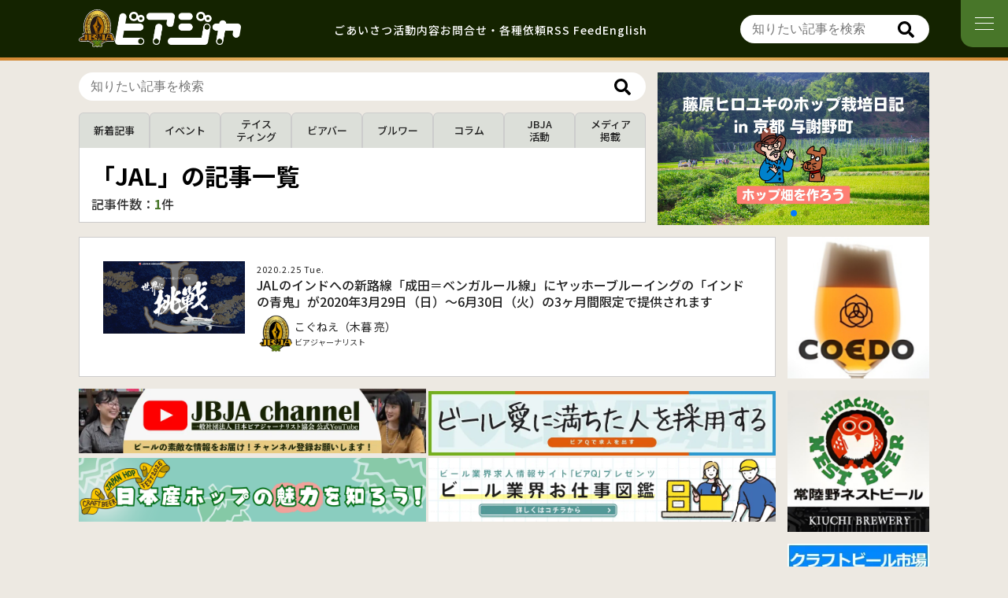

--- FILE ---
content_type: text/html; charset=UTF-8
request_url: https://www.jbja.jp/archives/tag/jal
body_size: 15849
content:
<!DOCTYPE html>
<html lang="ja">
<head>
<meta charset="UTF-8" />
<meta name="viewport" content="width=device-width, initial-scale=1.0" />
<meta name="description" content="ビールに関する豊富な知識と情報を持ち、オピニオンを発信するジャーナリストの協会。メディアへの正しい情報の供給、ビア・ジャーナリストの育成を目的とする。">
<meta name="robots" content="all">
<meta name="twitter:card" content="summary_large_image">
<meta name="twitter:site" content="@beer_jbja">
<meta content="JAL &#8211; 日本ビアジャーナリスト協会" property="og:title">
<meta content="JAL &#8211; 日本ビアジャーナリスト協会" name="twitter:title" >
<meta property="og:type" content="article">
<meta content="https://www.jbja.jp/archives/tag/jal" property="og:url">
<meta content="https://www.jbja.jp/cms/wp-content/themes/jbja3.0/img/ogp.jpg" property="og:image">
<meta content="https://www.jbja.jp/cms/wp-content/themes/jbja3.0/img/ogp.jpg" property="twitter:image">
<meta content="日本ビアジャーナリスト協会" property="og:site_name">
<meta name="description" content="ビールに関する豊富な知識と情報を持ち、オピニオンを発信するジャーナリストの協会。メディアへの正しい情報の供給、ビア・ジャーナリストの育成を目的とする。">
<meta content="ビールに関する豊富な知識と情報を持ち、オピニオンを発信するジャーナリストの協会。メディアへの正しい情報の供給、ビア・ジャーナリストの育成を目的とする。" property="og:description">
<meta name="twitter:description" content="ビールに関する豊富な知識と情報を持ち、オピニオンを発信するジャーナリストの協会。メディアへの正しい情報の供給、ビア・ジャーナリストの育成を目的とする。">
<meta property="og:site_name" content="日本ビアジャーナリスト協会">
<meta property="fb:app_id" content="293051404114853">
<title>JAL | 日本ビアジャーナリスト協会</title>
<link rel="shortcut icon" type="image/vnd.microsoft.icon" href="https://www.jbja.jp/cms/wp-content/themes/jbja3.0/img/favicons/favicon.ico?v=2">
<link rel="icon" type="image/vnd.microsoft.icon" href="https://www.jbja.jp/cms/wp-content/themes/jbja3.0/img/favicons/favicon.ico?v=2">
<link rel="apple-touch-icon" type="image/png" href="https://www.jbja.jp/cms/wp-content/themes/jbja3.0/img/favicons/apple-touch-icon-180x180.png?v=2">
	<link rel="icon" type="image/png" href="https://www.jbja.jp/cms/wp-content/themes/jbja3.0/img/favicons/icon-192x192.png?v=2">
<link href="https://www.jbja.jp/cms/wp-content/themes/jbja3.0/dist/style.css?v=17" media="all" rel="stylesheet">
<script>
	const mbLoop = 1;
	const mbSpeed = 1000;
	const mbEffect = 'slide';
	const mbAutoplayDelay = 5000;
	const mbAutoplayEnabled = 1;
	const mbNavigationEnabled = 0;
	const mbPaginationEnabled = 1;
</script>
<script src="https://www.jbja.jp/cms/wp-content/themes/jbja3.0/dist/main.js?v=6" defer></script>
<!-- LINE -->
<script type="text/javascript" src="//media.line.me/js/line-button.js" ></script>
<script src="https://www.line-website.com/social-plugins/js/thirdparty/loader.min.js" async="async" defer="defer"></script>
<meta name='robots' content='max-image-preview:large' />
<script type="text/javascript" id="wpp-js" src="https://www.jbja.jp/cms/wp-content/plugins/wordpress-popular-posts/assets/js/wpp.min.js?ver=7.3.6" data-sampling="0" data-sampling-rate="100" data-api-url="https://www.jbja.jp/wp-json/wordpress-popular-posts" data-post-id="0" data-token="57cbbf1dce" data-lang="0" data-debug="0"></script>
<link rel="alternate" type="application/rss+xml" title="日本ビアジャーナリスト協会 &raquo; JAL タグのフィード" href="https://www.jbja.jp/archives/tag/jal/feed" />
		<!-- This site uses the Google Analytics by ExactMetrics plugin v8.11.1 - Using Analytics tracking - https://www.exactmetrics.com/ -->
							<script src="//www.googletagmanager.com/gtag/js?id=G-HT56SPM2XJ"  data-cfasync="false" data-wpfc-render="false" type="text/javascript" async></script>
			<script data-cfasync="false" data-wpfc-render="false" type="text/javascript">
				var em_version = '8.11.1';
				var em_track_user = true;
				var em_no_track_reason = '';
								var ExactMetricsDefaultLocations = {"page_location":"https:\/\/www.jbja.jp\/archives\/tag\/jal\/"};
								if ( typeof ExactMetricsPrivacyGuardFilter === 'function' ) {
					var ExactMetricsLocations = (typeof ExactMetricsExcludeQuery === 'object') ? ExactMetricsPrivacyGuardFilter( ExactMetricsExcludeQuery ) : ExactMetricsPrivacyGuardFilter( ExactMetricsDefaultLocations );
				} else {
					var ExactMetricsLocations = (typeof ExactMetricsExcludeQuery === 'object') ? ExactMetricsExcludeQuery : ExactMetricsDefaultLocations;
				}

								var disableStrs = [
										'ga-disable-G-HT56SPM2XJ',
									];

				/* Function to detect opted out users */
				function __gtagTrackerIsOptedOut() {
					for (var index = 0; index < disableStrs.length; index++) {
						if (document.cookie.indexOf(disableStrs[index] + '=true') > -1) {
							return true;
						}
					}

					return false;
				}

				/* Disable tracking if the opt-out cookie exists. */
				if (__gtagTrackerIsOptedOut()) {
					for (var index = 0; index < disableStrs.length; index++) {
						window[disableStrs[index]] = true;
					}
				}

				/* Opt-out function */
				function __gtagTrackerOptout() {
					for (var index = 0; index < disableStrs.length; index++) {
						document.cookie = disableStrs[index] + '=true; expires=Thu, 31 Dec 2099 23:59:59 UTC; path=/';
						window[disableStrs[index]] = true;
					}
				}

				if ('undefined' === typeof gaOptout) {
					function gaOptout() {
						__gtagTrackerOptout();
					}
				}
								window.dataLayer = window.dataLayer || [];

				window.ExactMetricsDualTracker = {
					helpers: {},
					trackers: {},
				};
				if (em_track_user) {
					function __gtagDataLayer() {
						dataLayer.push(arguments);
					}

					function __gtagTracker(type, name, parameters) {
						if (!parameters) {
							parameters = {};
						}

						if (parameters.send_to) {
							__gtagDataLayer.apply(null, arguments);
							return;
						}

						if (type === 'event') {
														parameters.send_to = exactmetrics_frontend.v4_id;
							var hookName = name;
							if (typeof parameters['event_category'] !== 'undefined') {
								hookName = parameters['event_category'] + ':' + name;
							}

							if (typeof ExactMetricsDualTracker.trackers[hookName] !== 'undefined') {
								ExactMetricsDualTracker.trackers[hookName](parameters);
							} else {
								__gtagDataLayer('event', name, parameters);
							}
							
						} else {
							__gtagDataLayer.apply(null, arguments);
						}
					}

					__gtagTracker('js', new Date());
					__gtagTracker('set', {
						'developer_id.dNDMyYj': true,
											});
					if ( ExactMetricsLocations.page_location ) {
						__gtagTracker('set', ExactMetricsLocations);
					}
										__gtagTracker('config', 'G-HT56SPM2XJ', {"forceSSL":"true"} );
										window.gtag = __gtagTracker;										(function () {
						/* https://developers.google.com/analytics/devguides/collection/analyticsjs/ */
						/* ga and __gaTracker compatibility shim. */
						var noopfn = function () {
							return null;
						};
						var newtracker = function () {
							return new Tracker();
						};
						var Tracker = function () {
							return null;
						};
						var p = Tracker.prototype;
						p.get = noopfn;
						p.set = noopfn;
						p.send = function () {
							var args = Array.prototype.slice.call(arguments);
							args.unshift('send');
							__gaTracker.apply(null, args);
						};
						var __gaTracker = function () {
							var len = arguments.length;
							if (len === 0) {
								return;
							}
							var f = arguments[len - 1];
							if (typeof f !== 'object' || f === null || typeof f.hitCallback !== 'function') {
								if ('send' === arguments[0]) {
									var hitConverted, hitObject = false, action;
									if ('event' === arguments[1]) {
										if ('undefined' !== typeof arguments[3]) {
											hitObject = {
												'eventAction': arguments[3],
												'eventCategory': arguments[2],
												'eventLabel': arguments[4],
												'value': arguments[5] ? arguments[5] : 1,
											}
										}
									}
									if ('pageview' === arguments[1]) {
										if ('undefined' !== typeof arguments[2]) {
											hitObject = {
												'eventAction': 'page_view',
												'page_path': arguments[2],
											}
										}
									}
									if (typeof arguments[2] === 'object') {
										hitObject = arguments[2];
									}
									if (typeof arguments[5] === 'object') {
										Object.assign(hitObject, arguments[5]);
									}
									if ('undefined' !== typeof arguments[1].hitType) {
										hitObject = arguments[1];
										if ('pageview' === hitObject.hitType) {
											hitObject.eventAction = 'page_view';
										}
									}
									if (hitObject) {
										action = 'timing' === arguments[1].hitType ? 'timing_complete' : hitObject.eventAction;
										hitConverted = mapArgs(hitObject);
										__gtagTracker('event', action, hitConverted);
									}
								}
								return;
							}

							function mapArgs(args) {
								var arg, hit = {};
								var gaMap = {
									'eventCategory': 'event_category',
									'eventAction': 'event_action',
									'eventLabel': 'event_label',
									'eventValue': 'event_value',
									'nonInteraction': 'non_interaction',
									'timingCategory': 'event_category',
									'timingVar': 'name',
									'timingValue': 'value',
									'timingLabel': 'event_label',
									'page': 'page_path',
									'location': 'page_location',
									'title': 'page_title',
									'referrer' : 'page_referrer',
								};
								for (arg in args) {
																		if (!(!args.hasOwnProperty(arg) || !gaMap.hasOwnProperty(arg))) {
										hit[gaMap[arg]] = args[arg];
									} else {
										hit[arg] = args[arg];
									}
								}
								return hit;
							}

							try {
								f.hitCallback();
							} catch (ex) {
							}
						};
						__gaTracker.create = newtracker;
						__gaTracker.getByName = newtracker;
						__gaTracker.getAll = function () {
							return [];
						};
						__gaTracker.remove = noopfn;
						__gaTracker.loaded = true;
						window['__gaTracker'] = __gaTracker;
					})();
									} else {
										console.log("");
					(function () {
						function __gtagTracker() {
							return null;
						}

						window['__gtagTracker'] = __gtagTracker;
						window['gtag'] = __gtagTracker;
					})();
									}
			</script>
							<!-- / Google Analytics by ExactMetrics -->
		<style id='wp-img-auto-sizes-contain-inline-css' type='text/css'>
img:is([sizes=auto i],[sizes^="auto," i]){contain-intrinsic-size:3000px 1500px}
/*# sourceURL=wp-img-auto-sizes-contain-inline-css */
</style>
<style id='wp-emoji-styles-inline-css' type='text/css'>

	img.wp-smiley, img.emoji {
		display: inline !important;
		border: none !important;
		box-shadow: none !important;
		height: 1em !important;
		width: 1em !important;
		margin: 0 0.07em !important;
		vertical-align: -0.1em !important;
		background: none !important;
		padding: 0 !important;
	}
/*# sourceURL=wp-emoji-styles-inline-css */
</style>
<style id='classic-theme-styles-inline-css' type='text/css'>
/*! This file is auto-generated */
.wp-block-button__link{color:#fff;background-color:#32373c;border-radius:9999px;box-shadow:none;text-decoration:none;padding:calc(.667em + 2px) calc(1.333em + 2px);font-size:1.125em}.wp-block-file__button{background:#32373c;color:#fff;text-decoration:none}
/*# sourceURL=/wp-includes/css/classic-themes.min.css */
</style>
<link rel='stylesheet' id='toc-screen-css' href='https://www.jbja.jp/cms/wp-content/plugins/table-of-contents-plus/screen.min.css?ver=2411.1' type='text/css' media='all' />
<style id='toc-screen-inline-css' type='text/css'>
div#toc_container ul li {font-size: 100%;}
/*# sourceURL=toc-screen-inline-css */
</style>
<link rel='stylesheet' id='wordpress-popular-posts-css-css' href='https://www.jbja.jp/cms/wp-content/plugins/wordpress-popular-posts/assets/css/wpp.css?ver=7.3.6' type='text/css' media='all' />
<link rel='stylesheet' id='fancybox-css' href='https://www.jbja.jp/cms/wp-content/plugins/easy-fancybox/fancybox/1.5.4/jquery.fancybox.min.css?ver=6.9' type='text/css' media='screen' />
<style id='fancybox-inline-css' type='text/css'>
#fancybox-outer{background:#ffffff}#fancybox-content{background:#ffffff;border-color:#ffffff;color:#000000;}#fancybox-title,#fancybox-title-float-main{color:#fff}
/*# sourceURL=fancybox-inline-css */
</style>
<link rel='stylesheet' id='wp-pagenavi-css' href='https://www.jbja.jp/cms/wp-content/plugins/wp-pagenavi/pagenavi-css.css?ver=2.70' type='text/css' media='all' />
<script type="text/javascript" src="https://www.jbja.jp/cms/wp-content/plugins/google-analytics-dashboard-for-wp/assets/js/frontend-gtag.min.js?ver=8.11.1" id="exactmetrics-frontend-script-js" async="async" data-wp-strategy="async"></script>
<script data-cfasync="false" data-wpfc-render="false" type="text/javascript" id='exactmetrics-frontend-script-js-extra'>/* <![CDATA[ */
var exactmetrics_frontend = {"js_events_tracking":"true","download_extensions":"zip,ra,mp,avi,flv,mpeg,pdf,doc,ppt,xls,jp,png,gif,tiff,bmp,txt","inbound_paths":"[]","home_url":"https:\/\/www.jbja.jp","hash_tracking":"false","v4_id":"G-HT56SPM2XJ"};/* ]]> */
</script>
<script type="text/javascript" src="https://www.jbja.jp/cms/wp-includes/js/jquery/jquery.min.js?ver=3.7.1" id="jquery-core-js"></script>
<script type="text/javascript" src="https://www.jbja.jp/cms/wp-includes/js/jquery/jquery-migrate.min.js?ver=3.4.1" id="jquery-migrate-js"></script>
<link rel="https://api.w.org/" href="https://www.jbja.jp/wp-json/" /><link rel="alternate" title="JSON" type="application/json" href="https://www.jbja.jp/wp-json/wp/v2/tags/5203" /><link rel="EditURI" type="application/rsd+xml" title="RSD" href="https://www.jbja.jp/cms/xmlrpc.php?rsd" />
<meta name="generator" content="WordPress 6.9" />
            <style id="wpp-loading-animation-styles">@-webkit-keyframes bgslide{from{background-position-x:0}to{background-position-x:-200%}}@keyframes bgslide{from{background-position-x:0}to{background-position-x:-200%}}.wpp-widget-block-placeholder,.wpp-shortcode-placeholder{margin:0 auto;width:60px;height:3px;background:#dd3737;background:linear-gradient(90deg,#dd3737 0%,#571313 10%,#dd3737 100%);background-size:200% auto;border-radius:3px;-webkit-animation:bgslide 1s infinite linear;animation:bgslide 1s infinite linear}</style>
            <noscript><style>.lazyload[data-src]{display:none !important;}</style></noscript><style>.lazyload{background-image:none !important;}.lazyload:before{background-image:none !important;}</style><!-- ## NXS/OG ## --><!-- ## NXSOGTAGS ## --><!-- ## NXS/OG ## -->
<style id='global-styles-inline-css' type='text/css'>
:root{--wp--preset--aspect-ratio--square: 1;--wp--preset--aspect-ratio--4-3: 4/3;--wp--preset--aspect-ratio--3-4: 3/4;--wp--preset--aspect-ratio--3-2: 3/2;--wp--preset--aspect-ratio--2-3: 2/3;--wp--preset--aspect-ratio--16-9: 16/9;--wp--preset--aspect-ratio--9-16: 9/16;--wp--preset--color--black: #000000;--wp--preset--color--cyan-bluish-gray: #abb8c3;--wp--preset--color--white: #ffffff;--wp--preset--color--pale-pink: #f78da7;--wp--preset--color--vivid-red: #cf2e2e;--wp--preset--color--luminous-vivid-orange: #ff6900;--wp--preset--color--luminous-vivid-amber: #fcb900;--wp--preset--color--light-green-cyan: #7bdcb5;--wp--preset--color--vivid-green-cyan: #00d084;--wp--preset--color--pale-cyan-blue: #8ed1fc;--wp--preset--color--vivid-cyan-blue: #0693e3;--wp--preset--color--vivid-purple: #9b51e0;--wp--preset--gradient--vivid-cyan-blue-to-vivid-purple: linear-gradient(135deg,rgb(6,147,227) 0%,rgb(155,81,224) 100%);--wp--preset--gradient--light-green-cyan-to-vivid-green-cyan: linear-gradient(135deg,rgb(122,220,180) 0%,rgb(0,208,130) 100%);--wp--preset--gradient--luminous-vivid-amber-to-luminous-vivid-orange: linear-gradient(135deg,rgb(252,185,0) 0%,rgb(255,105,0) 100%);--wp--preset--gradient--luminous-vivid-orange-to-vivid-red: linear-gradient(135deg,rgb(255,105,0) 0%,rgb(207,46,46) 100%);--wp--preset--gradient--very-light-gray-to-cyan-bluish-gray: linear-gradient(135deg,rgb(238,238,238) 0%,rgb(169,184,195) 100%);--wp--preset--gradient--cool-to-warm-spectrum: linear-gradient(135deg,rgb(74,234,220) 0%,rgb(151,120,209) 20%,rgb(207,42,186) 40%,rgb(238,44,130) 60%,rgb(251,105,98) 80%,rgb(254,248,76) 100%);--wp--preset--gradient--blush-light-purple: linear-gradient(135deg,rgb(255,206,236) 0%,rgb(152,150,240) 100%);--wp--preset--gradient--blush-bordeaux: linear-gradient(135deg,rgb(254,205,165) 0%,rgb(254,45,45) 50%,rgb(107,0,62) 100%);--wp--preset--gradient--luminous-dusk: linear-gradient(135deg,rgb(255,203,112) 0%,rgb(199,81,192) 50%,rgb(65,88,208) 100%);--wp--preset--gradient--pale-ocean: linear-gradient(135deg,rgb(255,245,203) 0%,rgb(182,227,212) 50%,rgb(51,167,181) 100%);--wp--preset--gradient--electric-grass: linear-gradient(135deg,rgb(202,248,128) 0%,rgb(113,206,126) 100%);--wp--preset--gradient--midnight: linear-gradient(135deg,rgb(2,3,129) 0%,rgb(40,116,252) 100%);--wp--preset--font-size--small: 13px;--wp--preset--font-size--medium: 20px;--wp--preset--font-size--large: 36px;--wp--preset--font-size--x-large: 42px;--wp--preset--spacing--20: 0.44rem;--wp--preset--spacing--30: 0.67rem;--wp--preset--spacing--40: 1rem;--wp--preset--spacing--50: 1.5rem;--wp--preset--spacing--60: 2.25rem;--wp--preset--spacing--70: 3.38rem;--wp--preset--spacing--80: 5.06rem;--wp--preset--shadow--natural: 6px 6px 9px rgba(0, 0, 0, 0.2);--wp--preset--shadow--deep: 12px 12px 50px rgba(0, 0, 0, 0.4);--wp--preset--shadow--sharp: 6px 6px 0px rgba(0, 0, 0, 0.2);--wp--preset--shadow--outlined: 6px 6px 0px -3px rgb(255, 255, 255), 6px 6px rgb(0, 0, 0);--wp--preset--shadow--crisp: 6px 6px 0px rgb(0, 0, 0);}:where(.is-layout-flex){gap: 0.5em;}:where(.is-layout-grid){gap: 0.5em;}body .is-layout-flex{display: flex;}.is-layout-flex{flex-wrap: wrap;align-items: center;}.is-layout-flex > :is(*, div){margin: 0;}body .is-layout-grid{display: grid;}.is-layout-grid > :is(*, div){margin: 0;}:where(.wp-block-columns.is-layout-flex){gap: 2em;}:where(.wp-block-columns.is-layout-grid){gap: 2em;}:where(.wp-block-post-template.is-layout-flex){gap: 1.25em;}:where(.wp-block-post-template.is-layout-grid){gap: 1.25em;}.has-black-color{color: var(--wp--preset--color--black) !important;}.has-cyan-bluish-gray-color{color: var(--wp--preset--color--cyan-bluish-gray) !important;}.has-white-color{color: var(--wp--preset--color--white) !important;}.has-pale-pink-color{color: var(--wp--preset--color--pale-pink) !important;}.has-vivid-red-color{color: var(--wp--preset--color--vivid-red) !important;}.has-luminous-vivid-orange-color{color: var(--wp--preset--color--luminous-vivid-orange) !important;}.has-luminous-vivid-amber-color{color: var(--wp--preset--color--luminous-vivid-amber) !important;}.has-light-green-cyan-color{color: var(--wp--preset--color--light-green-cyan) !important;}.has-vivid-green-cyan-color{color: var(--wp--preset--color--vivid-green-cyan) !important;}.has-pale-cyan-blue-color{color: var(--wp--preset--color--pale-cyan-blue) !important;}.has-vivid-cyan-blue-color{color: var(--wp--preset--color--vivid-cyan-blue) !important;}.has-vivid-purple-color{color: var(--wp--preset--color--vivid-purple) !important;}.has-black-background-color{background-color: var(--wp--preset--color--black) !important;}.has-cyan-bluish-gray-background-color{background-color: var(--wp--preset--color--cyan-bluish-gray) !important;}.has-white-background-color{background-color: var(--wp--preset--color--white) !important;}.has-pale-pink-background-color{background-color: var(--wp--preset--color--pale-pink) !important;}.has-vivid-red-background-color{background-color: var(--wp--preset--color--vivid-red) !important;}.has-luminous-vivid-orange-background-color{background-color: var(--wp--preset--color--luminous-vivid-orange) !important;}.has-luminous-vivid-amber-background-color{background-color: var(--wp--preset--color--luminous-vivid-amber) !important;}.has-light-green-cyan-background-color{background-color: var(--wp--preset--color--light-green-cyan) !important;}.has-vivid-green-cyan-background-color{background-color: var(--wp--preset--color--vivid-green-cyan) !important;}.has-pale-cyan-blue-background-color{background-color: var(--wp--preset--color--pale-cyan-blue) !important;}.has-vivid-cyan-blue-background-color{background-color: var(--wp--preset--color--vivid-cyan-blue) !important;}.has-vivid-purple-background-color{background-color: var(--wp--preset--color--vivid-purple) !important;}.has-black-border-color{border-color: var(--wp--preset--color--black) !important;}.has-cyan-bluish-gray-border-color{border-color: var(--wp--preset--color--cyan-bluish-gray) !important;}.has-white-border-color{border-color: var(--wp--preset--color--white) !important;}.has-pale-pink-border-color{border-color: var(--wp--preset--color--pale-pink) !important;}.has-vivid-red-border-color{border-color: var(--wp--preset--color--vivid-red) !important;}.has-luminous-vivid-orange-border-color{border-color: var(--wp--preset--color--luminous-vivid-orange) !important;}.has-luminous-vivid-amber-border-color{border-color: var(--wp--preset--color--luminous-vivid-amber) !important;}.has-light-green-cyan-border-color{border-color: var(--wp--preset--color--light-green-cyan) !important;}.has-vivid-green-cyan-border-color{border-color: var(--wp--preset--color--vivid-green-cyan) !important;}.has-pale-cyan-blue-border-color{border-color: var(--wp--preset--color--pale-cyan-blue) !important;}.has-vivid-cyan-blue-border-color{border-color: var(--wp--preset--color--vivid-cyan-blue) !important;}.has-vivid-purple-border-color{border-color: var(--wp--preset--color--vivid-purple) !important;}.has-vivid-cyan-blue-to-vivid-purple-gradient-background{background: var(--wp--preset--gradient--vivid-cyan-blue-to-vivid-purple) !important;}.has-light-green-cyan-to-vivid-green-cyan-gradient-background{background: var(--wp--preset--gradient--light-green-cyan-to-vivid-green-cyan) !important;}.has-luminous-vivid-amber-to-luminous-vivid-orange-gradient-background{background: var(--wp--preset--gradient--luminous-vivid-amber-to-luminous-vivid-orange) !important;}.has-luminous-vivid-orange-to-vivid-red-gradient-background{background: var(--wp--preset--gradient--luminous-vivid-orange-to-vivid-red) !important;}.has-very-light-gray-to-cyan-bluish-gray-gradient-background{background: var(--wp--preset--gradient--very-light-gray-to-cyan-bluish-gray) !important;}.has-cool-to-warm-spectrum-gradient-background{background: var(--wp--preset--gradient--cool-to-warm-spectrum) !important;}.has-blush-light-purple-gradient-background{background: var(--wp--preset--gradient--blush-light-purple) !important;}.has-blush-bordeaux-gradient-background{background: var(--wp--preset--gradient--blush-bordeaux) !important;}.has-luminous-dusk-gradient-background{background: var(--wp--preset--gradient--luminous-dusk) !important;}.has-pale-ocean-gradient-background{background: var(--wp--preset--gradient--pale-ocean) !important;}.has-electric-grass-gradient-background{background: var(--wp--preset--gradient--electric-grass) !important;}.has-midnight-gradient-background{background: var(--wp--preset--gradient--midnight) !important;}.has-small-font-size{font-size: var(--wp--preset--font-size--small) !important;}.has-medium-font-size{font-size: var(--wp--preset--font-size--medium) !important;}.has-large-font-size{font-size: var(--wp--preset--font-size--large) !important;}.has-x-large-font-size{font-size: var(--wp--preset--font-size--x-large) !important;}
/*# sourceURL=global-styles-inline-css */
</style>
</head>
<body data-rsssl=1 id="top" class="archive tag tag-jal tag-5203 wp-theme-jbja30">
<div id="fb-root"></div>
<script>
  window.fbAsyncInit = function() {
    FB.init({
      appId      : '293051404114853',
      xfbml      : true,
      version    : 'v16.0'
    });
    FB.AppEvents.logPageView();
  };
  (function(d, s, id){
     var js, fjs = d.getElementsByTagName(s)[0];
     if (d.getElementById(id)) {return;}
     js = d.createElement(s); js.id = id;
     js.src = "https://connect.facebook.net/ja_JP/sdk.js";
     fjs.parentNode.insertBefore(js, fjs);
   }(document, 'script', 'facebook-jssdk'));
</script>
<header id="main-header">
	<div class="main-header-cnt cnt">
		<h1 id="logo">
			<a href="https://www.jbja.jp/">
				<img src="[data-uri]" alt="一般社団法人 日本ビアジャーナリスト協会" class="mark lazyload" data-src="https://www.jbja.jp/cms/wp-content/themes/jbja3.0/img/common/icon-jbja.svg" decoding="async"><noscript><img src="https://www.jbja.jp/cms/wp-content/themes/jbja3.0/img/common/icon-jbja.svg" alt="一般社団法人 日本ビアジャーナリスト協会" class="mark" data-eio="l"></noscript>
				<img src="[data-uri]" alt="一般社団法人 日本ビアジャーナリスト協会" class="logo lazyload" data-src="https://www.jbja.jp/cms/wp-content/themes/jbja3.0/img/common/logo-white.png?v=2" decoding="async" data-eio-rwidth="1229" data-eio-rheight="323"><noscript><img src="https://www.jbja.jp/cms/wp-content/themes/jbja3.0/img/common/logo-white.png?v=2" alt="一般社団法人 日本ビアジャーナリスト協会" class="logo" data-eio="l"></noscript>
			</a>
		</h1>
		<nav id="head-nav" class="only-pc">
			<ul>
	 								<li><a href="https://www.jbja.jp/greeting/" class="greeting">ごあいさつ</a></li>
					<li><a href="https://www.jbja.jp/activity/" class="activity">活動内容</a></li>
					<li><a href="https://www.jbja.jp/contact/" class="contact">お問合せ・各種依頼</a></li>
					<li><a href="https://www.jbja.jp/feed" class="en">RSS Feed</a></li>
					<li><a href="https://www.jbja.jp/en/introduction" class="en">English</a></li>
								</ul>
		</nav>
		<nav class="search-form">
			<div class="search-form-input">
				<form action="https://www.jbja.jp" method="get" class="searchform">
					<input type="text" name="s" id="search-input" value="" placeholder="知りたい記事を検索">
					<button type="submit" alt="Search" class="search-btn"></button>
				</form>
			</div>
		</nav>
	</div>
</header>
<nav id="nav-btn" class="no-fadein"><span id="nav-btn-icon"></span></nav>
<nav id="g-nav">
	<div id="g-nav-cnt">
		<h3>ホームページについて</h3>
		<ul>
			<li><a href="https://www.jbja.jp/greeting/" class="greeting">ごあいさつ</a></li>
			<li><a href="https://www.jbja.jp/activity/" class="activity">活動内容</a></li>
			<li><a href="https://www.jbja.jp/beer-journalists" class="beer-journalists">ビアジャーナリスト</a></li>
			<li><a href="https://amzn.to/4nMpXkp" class="book" target="_blank">関連書籍</a></li>
			<li><a href="https://www.jbja.jp/contact/" class="contact">お問い合わせ・各種依頼</a></li>
		</ul>
		<h3>関連トピックス</h3>
		<ul>
			<li>
			<a href="https://www.beermap.org/" target="_blank" class="white-icon">
				<span>クラフトビアマップ</span>
			</a>
		</li>
		<li>
			<a href="https://0423craft.beer/pdf/craftbeer-market-research-2023.pdf" target="_blank" class="white-icon">
				<span>クラフトビール市場<br>実態調査結果</span>
			</a>
		</li>
		<li>
			<a href="https://podcasts.apple.com/jp/podcast/id1588611446" target="_blank" class="white-icon">
				<span>ポッドキャスト</span>
			</a>
		</li>
		</ul>
		<h3>システム情報</h3>
		<ul>
			<li><a href="https://www.jbja.jp/feed" class="en">RSS Feed</a></li>
		</ul>
		<div class="sns">
			<a href="https://beerq.net" target="_blank">
				<figure><img src="[data-uri]" alt="ビール業界求人情報サイト ビアQ" data-src="https://www.jbja.jp/cms/wp-content/themes/jbja3.0/img/common/icon-beerq.png" decoding="async" class="lazyload" data-eio-rwidth="700" data-eio-rheight="700"><noscript><img src="https://www.jbja.jp/cms/wp-content/themes/jbja3.0/img/common/icon-beerq.png" alt="ビール業界求人情報サイト ビアQ" data-eio="l"></noscript></figure>
			</a>
			<a href="https://x.com/beer_jbja" target="_blank" class="x">
				<figure><img src="[data-uri]" alt="公式X" data-src="https://www.jbja.jp/cms/wp-content/themes/jbja3.0/img/common/icon-x.svg" decoding="async" class="lazyload"><noscript><img src="https://www.jbja.jp/cms/wp-content/themes/jbja3.0/img/common/icon-x.svg" alt="公式X" data-eio="l"></noscript></figure>
			</a>
			<a href="https://www.instagram.com/beer_jbja" target="_blank" class="instagram">
				<figure><img src="[data-uri]" alt="公式Instagram" data-src="https://www.jbja.jp/cms/wp-content/themes/jbja3.0/img/common/icon-instagram.png" decoding="async" class="lazyload" data-eio-rwidth="400" data-eio-rheight="400"><noscript><img src="https://www.jbja.jp/cms/wp-content/themes/jbja3.0/img/common/icon-instagram.png" alt="公式Instagram" data-eio="l"></noscript></figure>
			</a>
			<a href="https://www.facebook.com/JBJA.jp" target="_blank" class="facebook">
				<figure><img src="[data-uri]" alt="公式Facebook" data-src="https://www.jbja.jp/cms/wp-content/themes/jbja3.0/img/common/icon-facebook.svg" decoding="async" class="lazyload"><noscript><img src="https://www.jbja.jp/cms/wp-content/themes/jbja3.0/img/common/icon-facebook.svg" alt="公式Facebook" data-eio="l"></noscript></figure>
			</a>
			<a href="https://www.youtube.com/channel/UC_K2_zA6PPTeeRvZ-TdYvcQ" target="_blank" class="youtube">
				<figure><img src="[data-uri]" alt="公式YouTube" data-src="https://www.jbja.jp/cms/wp-content/themes/jbja3.0/img/common/icon-youtube.svg" decoding="async" class="lazyload"><noscript><img src="https://www.jbja.jp/cms/wp-content/themes/jbja3.0/img/common/icon-youtube.svg" alt="公式YouTube" data-eio="l"></noscript></figure>
			</a>
		</div>
	</div>
</nav>
<nav id="fixed-nav">
			<div class="main-link-list-sp-slider swiper-container">
			<div class="swiper-wrapper">
				<div class="swiper-slide">
					<a href="https://www.jbja.jp/beer-journalists" class="jbja">
						<figure><img src="[data-uri]" alt="ビアジャーナリスト" data-src="https://www.jbja.jp/cms/wp-content/themes/jbja3.0/img/common/icon-bj.jpg" decoding="async" class="lazyload" data-eio-rwidth="588" data-eio-rheight="588"><noscript><img src="https://www.jbja.jp/cms/wp-content/themes/jbja3.0/img/common/icon-bj.jpg" alt="ビアジャーナリスト" data-eio="l"></noscript></figure>
					</a>
				</div>
				<div class="swiper-slide">
					<a href="https://beerq.net" target="_blank">
						<figure><img src="[data-uri]" alt="ビール業界求人情報サイト ビアQ" data-src="https://www.jbja.jp/cms/wp-content/themes/jbja3.0/img/common/icon-beerq.png" decoding="async" class="lazyload" data-eio-rwidth="700" data-eio-rheight="700"><noscript><img src="https://www.jbja.jp/cms/wp-content/themes/jbja3.0/img/common/icon-beerq.png" alt="ビール業界求人情報サイト ビアQ" data-eio="l"></noscript></figure>
					</a>
				</div>
				<div class="swiper-slide">
					<a href="https://japanhop.jp" target="_blank" class="japanhop">
						<figure><img src="[data-uri]" alt="日本産ホップ推進委員会" data-src="https://www.jbja.jp/cms/wp-content/themes/jbja3.0/img/common/icon-japanhop.png" decoding="async" class="lazyload" data-eio-rwidth="614" data-eio-rheight="614"><noscript><img src="https://www.jbja.jp/cms/wp-content/themes/jbja3.0/img/common/icon-japanhop.png" alt="日本産ホップ推進委員会" data-eio="l"></noscript></figure>
					</a>
				</div>
				<div class="swiper-slide">
					<a href="https://0423craft.beer/" target="_blank" class="craftbeer">
						<figure><img src="[data-uri]" alt="日本クラフトビール業界団体連絡協議会" data-src="https://www.jbja.jp/cms/wp-content/themes/jbja3.0/img/common/icon-craftbeer.png" decoding="async" class="lazyload" data-eio-rwidth="514" data-eio-rheight="514"><noscript><img src="https://www.jbja.jp/cms/wp-content/themes/jbja3.0/img/common/icon-craftbeer.png" alt="日本クラフトビール業界団体連絡協議会" data-eio="l"></noscript></figure>
					</a>
				</div>
				<div class="swiper-slide">
					<a href="https://x.com/beer_jbja" target="_blank" class="x">
						<figure><img src="[data-uri]" alt="公式X" data-src="https://www.jbja.jp/cms/wp-content/themes/jbja3.0/img/common/icon-x.svg" decoding="async" class="lazyload"><noscript><img src="https://www.jbja.jp/cms/wp-content/themes/jbja3.0/img/common/icon-x.svg" alt="公式X" data-eio="l"></noscript></figure>
					</a>
				</div>
				<div class="swiper-slide">
					<a href="https://www.instagram.com/beer_jbja" target="_blank" class="instagram">
						<figure><img src="[data-uri]" alt="公式Instagram" data-src="https://www.jbja.jp/cms/wp-content/themes/jbja3.0/img/common/icon-instagram.png" decoding="async" class="lazyload" data-eio-rwidth="400" data-eio-rheight="400"><noscript><img src="https://www.jbja.jp/cms/wp-content/themes/jbja3.0/img/common/icon-instagram.png" alt="公式Instagram" data-eio="l"></noscript></figure>
					</a>
				</div>
				<div class="swiper-slide">
					<a href="https://www.facebook.com/JBJA.jp" target="_blank" class="facebook">
						<figure><img src="[data-uri]" alt="公式Facebook" data-src="https://www.jbja.jp/cms/wp-content/themes/jbja3.0/img/common/icon-facebook.svg" decoding="async" class="lazyload"><noscript><img src="https://www.jbja.jp/cms/wp-content/themes/jbja3.0/img/common/icon-facebook.svg" alt="公式Facebook" data-eio="l"></noscript></figure>
					</a>
				</div>
				<div class="swiper-slide">
					<a href="https://amzn.to/4nMpXkp" target="_blank" class="books">
						<figure><img src="[data-uri]" alt="関連書籍" data-src="https://www.jbja.jp/cms/wp-content/themes/jbja3.0/img/common/icon-books.svg" decoding="async" class="lazyload"><noscript><img src="https://www.jbja.jp/cms/wp-content/themes/jbja3.0/img/common/icon-books.svg" alt="関連書籍" data-eio="l"></noscript></figure>
					</a>
				</div>
				<div class="swiper-slide">
					<a href="https://yosanohop.jp" target="_blank" class="yosanohop">
						<figure><img src="[data-uri]" alt="京都与謝野ホップ生産者組合" data-src="https://www.jbja.jp/cms/wp-content/themes/jbja3.0/img/common/icon-yosanohop.png" decoding="async" class="lazyload" data-eio-rwidth="512" data-eio-rheight="512"><noscript><img src="https://www.jbja.jp/cms/wp-content/themes/jbja3.0/img/common/icon-yosanohop.png" alt="京都与謝野ホップ生産者組合" data-eio="l"></noscript></figure>
					</a>
				</div>
				<div class="swiper-slide">
					<a href="https://www.jma.go.jp/bosai/map.html#5/35/135/&5/&contents=forecast" target="_blank" class="forecast">
						<figure><img src="[data-uri]" alt="お天気情報" data-src="https://www.jbja.jp/cms/wp-content/themes/jbja3.0/img/common/icon-wheather.svg" decoding="async" class="lazyload"><noscript><img src="https://www.jbja.jp/cms/wp-content/themes/jbja3.0/img/common/icon-wheather.svg" alt="お天気情報" data-eio="l"></noscript></figure>
					</a>
				</div>
			</div>
		</div>
</nav>
<a href="#top" id="back-to-top"></a><div id="page-header">
		<div id="page-header-main">
			<nav class="search-form archive-search-form">
				<div class="search-form-input">
					<form action="https://www.jbja.jp" method="get" class="searchform">
						<input type="text" name="s" id="search-input" value="" placeholder="知りたい記事を検索">
						<button type="submit" alt="Search" class="search-btn"></button>
					</form>
				</div>
			</nav>
			<nav class="tab-nav wide">
				
					<a href="https://www.jbja.jp/archives/" class="tab-item  latest">新着記事</a>
				
					<a href="https://www.jbja.jp/archives/category/event" class="tab-item  event">イベント</a>
				
					<a href="https://www.jbja.jp/archives/category/tasting" class="tab-item  tasting">テイス<br>ティング</a>
				
					<a href="https://www.jbja.jp/archives/category/beerbar" class="tab-item  beerbar">ビアバー</a>
				
					<a href="https://www.jbja.jp/archives/category/brewer" class="tab-item  brewer">ブルワー</a>
				
					<a href="https://www.jbja.jp/archives/category/column" class="tab-item  column">コラム</a>
				
					<a href="https://www.jbja.jp/archives/category/activity" class="tab-item  activity">JBJA<br>活動</a>
				
					<a href="https://www.jbja.jp/archives/media" class="tab-item  media">メディア<br>掲載</a>
							</nav>
			
			<div class="page-header-title jal">
									<h1>「JAL」の記事一覧</h1>
									<div class="count">記事件数：<b>1</b>件</div>
			</div>
		</div>
		<section id="page-header-banner">
			<div class="main-banner-slider swiper-container">
	<div class="swiper-wrapper">
					<div class="swiper-slide">
				<a href="https://yonasato.com/base/yonayona_beerise/?utm_source=QR&#038;utm_medium=qr&#038;utm_campaign=QR_jbja" target="_blank" class="img-wrap">
					<img src="[data-uri]" alt="" data-src="https://www.jbja.jp/cms/wp-content/uploads/2025/12/beerise_web_banner.jpg" decoding="async" class="lazyload" data-eio-rwidth="1280" data-eio-rheight="720"><noscript><img src="https://www.jbja.jp/cms/wp-content/uploads/2025/12/beerise_web_banner.jpg" alt="" data-eio="l"></noscript>
				</a>
			</div>
					<div class="swiper-slide">
				<a href="https://japanhop.jp/c/%e6%a0%bd%e5%9f%b9/%ef%bc%91%e5%b9%b4%e9%96%93%e3%81%ae%e4%bd%9c%e6%a5%ad%e5%86%85%e5%ae%b9/" target="_blank" class="img-wrap">
					<img src="[data-uri]" alt="" data-src="https://www.jbja.jp/cms/wp-content/uploads/2026/01/c3cd78f5d28e99571c3bdd57b5ad3871.jpg" decoding="async" class="lazyload" data-eio-rwidth="2560" data-eio-rheight="1440"><noscript><img src="https://www.jbja.jp/cms/wp-content/uploads/2026/01/c3cd78f5d28e99571c3bdd57b5ad3871.jpg" alt="" data-eio="l"></noscript>
				</a>
			</div>
					<div class="swiper-slide">
				<a href="https://yonayonaale.com/" target="_blank" class="img-wrap">
					<img src="[data-uri]" alt="" data-src="https://www.jbja.jp/cms/wp-content/uploads/2025/11/1ace157175fafa6270dd2c3046188471.jpg" decoding="async" class="lazyload" data-eio-rwidth="1920" data-eio-rheight="1080"><noscript><img src="https://www.jbja.jp/cms/wp-content/uploads/2025/11/1ace157175fafa6270dd2c3046188471.jpg" alt="" data-eio="l"></noscript>
				</a>
			</div>
			</div>
			<div class="swiper-pagination main-banner-pagination"></div>
	</div>		</section>
</div>
<div id="container" class="archive">
	<main id="main">
		<div id="fixed-nav-trigger"></div>
				<section id="archive-block">
						<ul class="article-list">
				<li class="order-0 ">
		<figure class="thumbnail">
			<a href="https://www.jbja.jp/archives/28789">
				<img src="[data-uri]" alt="JALのインドへの新路線「成田＝ベンガルール線」にヤッホーブルーイングの「インドの青鬼」が2020年3月29日（日）～6月30日（火）の3ヶ月間限定で提供されます" data-src="https://www.jbja.jp/cms/wp-content/uploads/2020/02/sub3-554x284.png" decoding="async" class="lazyload" data-eio-rwidth="554" data-eio-rheight="284"><noscript><img src="https://www.jbja.jp/cms/wp-content/uploads/2020/02/sub3-554x284.png" alt="JALのインドへの新路線「成田＝ベンガルール線」にヤッホーブルーイングの「インドの青鬼」が2020年3月29日（日）～6月30日（火）の3ヶ月間限定で提供されます" data-eio="l"></noscript>
							</a>
		</figure>
		<div class="article-list-cnt">
			<div class="titles">
				<a href="https://www.jbja.jp/archives/28789">
					<time>2020.2.25 Tue.</time>
					<h2>JALのインドへの新路線「成田＝ベンガルール線」にヤッホーブルーイングの「インドの青鬼」が2020年3月29日（日）～6月30日（火）の3ヶ月間限定で提供されます</h2>
				</a>
			</div>
			<div class="author">
							<figure class="avatar">
				<img alt='アバター画像' src="[data-uri]"  class="avatar avatar-256 photo lazyload" height='256' width='256' fetchpriority='high' decoding='async' data-src="https://www.jbja.jp/cms/wp-content/uploads/2022/03/cropped-cropped-cropped-cropped-cropped-cropped-cropped-cropped-cropped-cropped-cropped-cropped-cropped-600_600-1-1-1-256x256.jpg" data-srcset="https://www.jbja.jp/cms/wp-content/uploads/2022/03/cropped-cropped-cropped-cropped-cropped-cropped-cropped-cropped-cropped-cropped-cropped-cropped-cropped-600_600-1-1-1-512x512.jpg 2x" data-eio-rwidth="256" data-eio-rheight="256" /><noscript><img alt='アバター画像' src='https://www.jbja.jp/cms/wp-content/uploads/2022/03/cropped-cropped-cropped-cropped-cropped-cropped-cropped-cropped-cropped-cropped-cropped-cropped-cropped-600_600-1-1-1-256x256.jpg' srcset='https://www.jbja.jp/cms/wp-content/uploads/2022/03/cropped-cropped-cropped-cropped-cropped-cropped-cropped-cropped-cropped-cropped-cropped-cropped-cropped-600_600-1-1-1-512x512.jpg 2x' class='avatar avatar-256 photo' height='256' width='256' fetchpriority='high' decoding='async' data-eio="l" /></noscript>			</figure>
			<div class="author-cnt">
				<h3><a href="https://www.jbja.jp/archives/author/ryo990990" class="">こぐねえ（木暮 亮）</a></h3>
				<p class="role">ビアジャーナリスト</p>
			</div>
					</div>
	</div>
		
</li>			</ul>
		</section>
		<section id="pagination">
					</section>
		<section class="footer-banner">
			<figure>
	<a href="https://www.youtube.com/channel/UC_K2_zA6PPTeeRvZ-TdYvcQ" target="_blank" class="img-wrap">
		<img src="[data-uri]" alt="" data-src="https://www.jbja.jp/cms/wp-content/uploads/2025/11/youtube-2022-02.jpg" decoding="async" class="lazyload" data-eio-rwidth="1080" data-eio-rheight="200"><noscript><img src="https://www.jbja.jp/cms/wp-content/uploads/2025/11/youtube-2022-02.jpg" alt="" data-eio="l"></noscript>
	</a>
</figure>
<figure>
	<a href="https://beerq.net/lp" target="_blank" class="img-wrap">
		<img src="[data-uri]" alt="" data-src="https://www.jbja.jp/cms/wp-content/uploads/2026/01/12.jpg" decoding="async" class="lazyload" data-eio-rwidth="1080" data-eio-rheight="200"><noscript><img src="https://www.jbja.jp/cms/wp-content/uploads/2026/01/12.jpg" alt="" data-eio="l"></noscript>
	</a>
</figure>
<figure>
	<a href="https://japanhop.jp/cjhf2025/lp" target="_blank" class="img-wrap">
		<img src="[data-uri]" alt="" data-src="https://www.jbja.jp/cms/wp-content/uploads/2026/01/68ac71a08e32af829835932ddc90cd2a.png" decoding="async" class="lazyload" data-eio-rwidth="1080" data-eio-rheight="200"><noscript><img src="https://www.jbja.jp/cms/wp-content/uploads/2026/01/68ac71a08e32af829835932ddc90cd2a.png" alt="" data-eio="l"></noscript>
	</a>
</figure>
<figure>
	<a href="https://beerq.net/knowledge" target="_blank" class="img-wrap">
		<img src="[data-uri]" alt="" data-src="https://www.jbja.jp/cms/wp-content/uploads/2025/11/beerq-knowledge-2.jpg" decoding="async" class="lazyload" data-eio-rwidth="1080" data-eio-rheight="200"><noscript><img src="https://www.jbja.jp/cms/wp-content/uploads/2025/11/beerq-knowledge-2.jpg" alt="" data-eio="l"></noscript>
	</a>
</figure>
		</section>
	</main>
	<aside id="sidebar-b">
			<div class="ad-banner mt-0">
		<figure>
	<a href="http://www.coedobrewery.com/" target="_blank" class="img-wrap">
		<img src="[data-uri]" alt="" data-src="https://www.jbja.jp/cms/wp-content/uploads/2025/11/5920A634-D1E8-40F7-B83C-C1D4CAC38ABA.png" decoding="async" class="lazyload" data-eio-rwidth="228" data-eio-rheight="228"><noscript><img src="https://www.jbja.jp/cms/wp-content/uploads/2025/11/5920A634-D1E8-40F7-B83C-C1D4CAC38ABA.png" alt="" data-eio="l"></noscript>
	</a>
</figure>
<figure>
	<a href="http://www.kodawari.cc/?jp_home.html" target="_blank" class="img-wrap">
		<img src="[data-uri]" alt="" data-src="https://www.jbja.jp/cms/wp-content/uploads/2025/11/B2798867-0236-4D82-A1A0-E304B8F1FCA2.png" decoding="async" class="lazyload" data-eio-rwidth="260" data-eio-rheight="260"><noscript><img src="https://www.jbja.jp/cms/wp-content/uploads/2025/11/B2798867-0236-4D82-A1A0-E304B8F1FCA2.png" alt="" data-eio="l"></noscript>
	</a>
</figure>
<figure>
	<a href="https://0423craft.beer/craftbeer-market-research-form-2024/" target="_blank" class="img-wrap">
		<img src="[data-uri]" alt="" data-src="https://www.jbja.jp/cms/wp-content/uploads/2025/11/market-research-2024.jpg" decoding="async" class="lazyload" data-eio-rwidth="260" data-eio-rheight="260"><noscript><img src="https://www.jbja.jp/cms/wp-content/uploads/2025/11/market-research-2024.jpg" alt="" data-eio="l"></noscript>
	</a>
</figure>
<figure>
	<a href="https://www.epson.jp/products/label/cwc4020special/?fwlink=sa1059?utm_medium=display&#038;utm_source=jbja&#038;utm_campaign=Nks_cw_01&#038;utm_content=jabja_202511" target="_blank" class="img-wrap">
		<img src="[data-uri]" alt="" data-src="https://www.jbja.jp/cms/wp-content/uploads/2025/11/cwc4020special.jpg" decoding="async" class="lazyload" data-eio-rwidth="260" data-eio-rheight="260"><noscript><img src="https://www.jbja.jp/cms/wp-content/uploads/2025/11/cwc4020special.jpg" alt="" data-eio="l"></noscript>
	</a>
</figure>
	</div>
	<div class="ad-wanted">
		<a href="https://www.jbja.jp/contact/"><p>このエリアに掲載する<br>広告を募集しています。<br>詳しくは<span>こちら</span>より<br class="br-sp">お問い合わせください。</p></a>	</div>
<div class="beerq ">
	<div class="beerq-header no-border">
		<a href="https://beerq.net/" target="_blank">
			<img src="[data-uri]" alt="ビール業界求人情報サイト ビアQ" data-src="https://www.jbja.jp/cms/wp-content/themes/jbja3.0/img/common/logo-beerq-white.png" decoding="async" class="lazyload" data-eio-rwidth="2820" data-eio-rheight="1638"><noscript><img src="https://www.jbja.jp/cms/wp-content/themes/jbja3.0/img/common/logo-beerq-white.png" alt="ビール業界求人情報サイト ビアQ" data-eio="l"></noscript>
			<h2>注目の求人</h2>
		</a>
	</div>
	<div class="beerq-list side-beerq-list">
		<div class="swiper-slide">
	<a href="https://beerq.net/recruit/260" target="_blank">
		<figure>
			<img src="[data-uri]" alt="OIRASE Brewery" data-src="https://beerq.net/storage/uploads/member/167/1766030630-jq6w7nysidb5.jpg" decoding="async" class="lazyload"><noscript><img src="https://beerq.net/storage/uploads/member/167/1766030630-jq6w7nysidb5.jpg" alt="OIRASE Brewery" data-eio="l"></noscript>
		</figure>
		<div class="title">
			<h3>OIRASE Brewery</h3>
			<p>青森県十和田市</p> 
		</div>
	</a>
</div>
<div class="swiper-slide">
	<a href="https://beerq.net/recruit/267" target="_blank">
		<figure>
			<img src="[data-uri]" alt="長崎スタジアムシティ（クラフトビール醸造管理・運営／ジャパネットグループ）" data-src="https://beerq.net/storage/uploads/member/123/1767767865-3up8cmelg2dz.png" decoding="async" class="lazyload"><noscript><img src="https://beerq.net/storage/uploads/member/123/1767767865-3up8cmelg2dz.png" alt="長崎スタジアムシティ（クラフトビール醸造管理・運営／ジャパネットグループ）" data-eio="l"></noscript>
		</figure>
		<div class="title">
			<h3>長崎スタジアムシティ（クラフトビール醸造管理・運営／ジャパネットグループ）</h3>
			<p>長崎県長崎市</p> 
		</div>
	</a>
</div>
<div class="swiper-slide">
	<a href="https://beerq.net/recruit/255" target="_blank">
		<figure>
			<img src="[data-uri]" alt="大雪地ビール株式会社" data-src="https://beerq.net/storage/uploads/member/166/1763543834-uncxqm0t3rfj.jpg" decoding="async" class="lazyload"><noscript><img src="https://beerq.net/storage/uploads/member/166/1763543834-uncxqm0t3rfj.jpg" alt="大雪地ビール株式会社" data-eio="l"></noscript>
		</figure>
		<div class="title">
			<h3>大雪地ビール株式会社</h3>
			<p>北海道旭川市</p> 
		</div>
	</a>
</div>
<div class="swiper-slide">
	<a href="https://beerq.net/recruit/46" target="_blank">
		<figure>
			<img src="[data-uri]" alt="忽布古丹醸造株式会社" data-src="https://beerq.net/storage/uploads/member/8/1747375578-urtzevl6s4do.jpg" decoding="async" class="lazyload"><noscript><img src="https://beerq.net/storage/uploads/member/8/1747375578-urtzevl6s4do.jpg" alt="忽布古丹醸造株式会社" data-eio="l"></noscript>
		</figure>
		<div class="title">
			<h3>忽布古丹醸造株式会社</h3>
			<p>北海道空知郡上富良野町</p> 
		</div>
	</a>
</div>
<div class="swiper-slide">
	<a href="https://beerq.net/recruit/225" target="_blank">
		<figure>
			<img src="[data-uri]" alt="カウボーイクラフト株式会社" data-src="https://beerq.net/storage/uploads/member/147/1760315941-gpbuoahc3526.jpg" decoding="async" class="lazyload"><noscript><img src="https://beerq.net/storage/uploads/member/147/1760315941-gpbuoahc3526.jpg" alt="カウボーイクラフト株式会社" data-eio="l"></noscript>
		</figure>
		<div class="title">
			<h3>カウボーイクラフト株式会社</h3>
			<p>神奈川県小田原市</p> 
		</div>
	</a>
</div>
<div class="swiper-slide">
	<a href="https://beerq.net/recruit/247" target="_blank">
		<figure>
			<img src="[data-uri]" alt="カウボーイクラフト株式会社" data-src="https://beerq.net/storage/uploads/member/147/1760315910-ndbtcf798umj.jpg" decoding="async" class="lazyload"><noscript><img src="https://beerq.net/storage/uploads/member/147/1760315910-ndbtcf798umj.jpg" alt="カウボーイクラフト株式会社" data-eio="l"></noscript>
		</figure>
		<div class="title">
			<h3>カウボーイクラフト株式会社</h3>
			<p>神奈川県小田原市</p> 
		</div>
	</a>
</div>
	</div>
	<nav class="link-wrap mini">
		<a href="https://beerq.net/member/service" target="_blank" class="link-btn beerq-member">企業会員の登録はこちら</a>
		<a href="https://beerq.net/user/service" target="_blank" class="link-btn beerq-user">個人会員の登録はこちら</a>
	</nav>
</div>	</aside>
</div>

<footer id="main-footer">
	<div class="stop">
		<img src="[data-uri]" data-src="https://www.jbja.jp/cms/wp-content/themes/jbja3.0/img/common/stop.svg" decoding="async" class="lazyload"><noscript><img src="https://www.jbja.jp/cms/wp-content/themes/jbja3.0/img/common/stop.svg" data-eio="l"></noscript>
		<span>ストップ！20歳未満者の飲酒・飲酒運転。お酒は楽しく適量で。<br>妊娠中・授乳期の飲酒はやめましょう。</span>
	</div>
		<section class="footer-txt">
			<p class="copyright"><br />&copy; 2026 JAPAN BEER JOURNALISTS ASSOCIATION. <br class="br-sp">All Rights Reserved.</p>
			<p class="notice">当サイトの、記事・写真・イラストなどの著作権は、<br class="br-sp">一般社団法人 日本ビアジャーナリスト協会<br />またはその執筆者・情報提供者に帰属します。<br class="br-sp">無断転載・無断配信等は一切お断りします。</p>
		</section>
</footer>
</div><!-- wrap -->
<script type="speculationrules">
{"prefetch":[{"source":"document","where":{"and":[{"href_matches":"/*"},{"not":{"href_matches":["/cms/wp-*.php","/cms/wp-admin/*","/cms/wp-content/uploads/*","/cms/wp-content/*","/cms/wp-content/plugins/*","/cms/wp-content/themes/jbja3.0/*","/*\\?(.+)"]}},{"not":{"selector_matches":"a[rel~=\"nofollow\"]"}},{"not":{"selector_matches":".no-prefetch, .no-prefetch a"}}]},"eagerness":"conservative"}]}
</script>
<script type="text/javascript" id="eio-lazy-load-js-before">
/* <![CDATA[ */
var eio_lazy_vars = {"exactdn_domain":"","skip_autoscale":0,"bg_min_dpr":1.100000000000000088817841970012523233890533447265625,"threshold":0,"use_dpr":1};
//# sourceURL=eio-lazy-load-js-before
/* ]]> */
</script>
<script type="text/javascript" src="https://www.jbja.jp/cms/wp-content/plugins/ewww-image-optimizer/includes/lazysizes.min.js?ver=831" id="eio-lazy-load-js" async="async" data-wp-strategy="async"></script>
<script type="text/javascript" src="https://www.jbja.jp/cms/wp-content/plugins/table-of-contents-plus/front.min.js?ver=2411.1" id="toc-front-js"></script>
<script type="text/javascript" src="https://www.jbja.jp/cms/wp-content/plugins/easy-fancybox/vendor/purify.min.js?ver=6.9" id="fancybox-purify-js"></script>
<script type="text/javascript" id="jquery-fancybox-js-extra">
/* <![CDATA[ */
var efb_i18n = {"close":"Close","next":"Next","prev":"Previous","startSlideshow":"Start slideshow","toggleSize":"Toggle size"};
//# sourceURL=jquery-fancybox-js-extra
/* ]]> */
</script>
<script type="text/javascript" src="https://www.jbja.jp/cms/wp-content/plugins/easy-fancybox/fancybox/1.5.4/jquery.fancybox.min.js?ver=6.9" id="jquery-fancybox-js"></script>
<script type="text/javascript" id="jquery-fancybox-js-after">
/* <![CDATA[ */
var fb_timeout, fb_opts={'autoScale':true,'showCloseButton':true,'width':560,'height':340,'margin':20,'pixelRatio':'false','padding':10,'centerOnScroll':false,'enableEscapeButton':true,'speedIn':300,'speedOut':300,'overlayShow':true,'hideOnOverlayClick':true,'overlayColor':'#000','overlayOpacity':0.6,'minViewportWidth':320,'minVpHeight':320,'disableCoreLightbox':'true','enableBlockControls':'true','fancybox_openBlockControls':'true' };
if(typeof easy_fancybox_handler==='undefined'){
var easy_fancybox_handler=function(){
jQuery([".nolightbox","a.wp-block-file__button","a.pin-it-button","a[href*='pinterest.com\/pin\/create']","a[href*='facebook.com\/share']","a[href*='twitter.com\/share']"].join(',')).addClass('nofancybox');
jQuery('a.fancybox-close').on('click',function(e){e.preventDefault();jQuery.fancybox.close()});
/* IMG */
						var unlinkedImageBlocks=jQuery(".wp-block-image > img:not(.nofancybox,figure.nofancybox>img)");
						unlinkedImageBlocks.wrap(function() {
							var href = jQuery( this ).attr( "src" );
							return "<a href='" + href + "'></a>";
						});
var fb_IMG_select=jQuery('a[href*=".jpg" i]:not(.nofancybox,li.nofancybox>a,figure.nofancybox>a),area[href*=".jpg" i]:not(.nofancybox),a[href*=".png" i]:not(.nofancybox,li.nofancybox>a,figure.nofancybox>a),area[href*=".png" i]:not(.nofancybox),a[href*=".webp" i]:not(.nofancybox,li.nofancybox>a,figure.nofancybox>a),area[href*=".webp" i]:not(.nofancybox),a[href*=".jpeg" i]:not(.nofancybox,li.nofancybox>a,figure.nofancybox>a),area[href*=".jpeg" i]:not(.nofancybox)');
fb_IMG_select.addClass('fancybox image');
var fb_IMG_sections=jQuery('.gallery,.wp-block-gallery,.tiled-gallery,.wp-block-jetpack-tiled-gallery,.ngg-galleryoverview,.ngg-imagebrowser,.nextgen_pro_blog_gallery,.nextgen_pro_film,.nextgen_pro_horizontal_filmstrip,.ngg-pro-masonry-wrapper,.ngg-pro-mosaic-container,.nextgen_pro_sidescroll,.nextgen_pro_slideshow,.nextgen_pro_thumbnail_grid,.tiled-gallery');
fb_IMG_sections.each(function(){jQuery(this).find(fb_IMG_select).attr('rel','gallery-'+fb_IMG_sections.index(this));});
jQuery('a.fancybox,area.fancybox,.fancybox>a').each(function(){jQuery(this).fancybox(jQuery.extend(true,{},fb_opts,{'transition':'elastic','transitionIn':'elastic','transitionOut':'elastic','opacity':false,'hideOnContentClick':false,'titleShow':true,'titlePosition':'over','titleFromAlt':true,'showNavArrows':true,'enableKeyboardNav':true,'cyclic':false,'mouseWheel':'true','changeSpeed':250,'changeFade':300}))});
};};
jQuery(easy_fancybox_handler);jQuery(document).on('post-load',easy_fancybox_handler);

//# sourceURL=jquery-fancybox-js-after
/* ]]> */
</script>
<script type="text/javascript" src="https://www.jbja.jp/cms/wp-content/plugins/easy-fancybox/vendor/jquery.easing.min.js?ver=1.4.1" id="jquery-easing-js"></script>
<script type="text/javascript" src="https://www.jbja.jp/cms/wp-content/plugins/easy-fancybox/vendor/jquery.mousewheel.min.js?ver=3.1.13" id="jquery-mousewheel-js"></script>
<script id="wp-emoji-settings" type="application/json">
{"baseUrl":"https://s.w.org/images/core/emoji/17.0.2/72x72/","ext":".png","svgUrl":"https://s.w.org/images/core/emoji/17.0.2/svg/","svgExt":".svg","source":{"concatemoji":"https://www.jbja.jp/cms/wp-includes/js/wp-emoji-release.min.js?ver=6.9"}}
</script>
<script type="module">
/* <![CDATA[ */
/*! This file is auto-generated */
const a=JSON.parse(document.getElementById("wp-emoji-settings").textContent),o=(window._wpemojiSettings=a,"wpEmojiSettingsSupports"),s=["flag","emoji"];function i(e){try{var t={supportTests:e,timestamp:(new Date).valueOf()};sessionStorage.setItem(o,JSON.stringify(t))}catch(e){}}function c(e,t,n){e.clearRect(0,0,e.canvas.width,e.canvas.height),e.fillText(t,0,0);t=new Uint32Array(e.getImageData(0,0,e.canvas.width,e.canvas.height).data);e.clearRect(0,0,e.canvas.width,e.canvas.height),e.fillText(n,0,0);const a=new Uint32Array(e.getImageData(0,0,e.canvas.width,e.canvas.height).data);return t.every((e,t)=>e===a[t])}function p(e,t){e.clearRect(0,0,e.canvas.width,e.canvas.height),e.fillText(t,0,0);var n=e.getImageData(16,16,1,1);for(let e=0;e<n.data.length;e++)if(0!==n.data[e])return!1;return!0}function u(e,t,n,a){switch(t){case"flag":return n(e,"\ud83c\udff3\ufe0f\u200d\u26a7\ufe0f","\ud83c\udff3\ufe0f\u200b\u26a7\ufe0f")?!1:!n(e,"\ud83c\udde8\ud83c\uddf6","\ud83c\udde8\u200b\ud83c\uddf6")&&!n(e,"\ud83c\udff4\udb40\udc67\udb40\udc62\udb40\udc65\udb40\udc6e\udb40\udc67\udb40\udc7f","\ud83c\udff4\u200b\udb40\udc67\u200b\udb40\udc62\u200b\udb40\udc65\u200b\udb40\udc6e\u200b\udb40\udc67\u200b\udb40\udc7f");case"emoji":return!a(e,"\ud83e\u1fac8")}return!1}function f(e,t,n,a){let r;const o=(r="undefined"!=typeof WorkerGlobalScope&&self instanceof WorkerGlobalScope?new OffscreenCanvas(300,150):document.createElement("canvas")).getContext("2d",{willReadFrequently:!0}),s=(o.textBaseline="top",o.font="600 32px Arial",{});return e.forEach(e=>{s[e]=t(o,e,n,a)}),s}function r(e){var t=document.createElement("script");t.src=e,t.defer=!0,document.head.appendChild(t)}a.supports={everything:!0,everythingExceptFlag:!0},new Promise(t=>{let n=function(){try{var e=JSON.parse(sessionStorage.getItem(o));if("object"==typeof e&&"number"==typeof e.timestamp&&(new Date).valueOf()<e.timestamp+604800&&"object"==typeof e.supportTests)return e.supportTests}catch(e){}return null}();if(!n){if("undefined"!=typeof Worker&&"undefined"!=typeof OffscreenCanvas&&"undefined"!=typeof URL&&URL.createObjectURL&&"undefined"!=typeof Blob)try{var e="postMessage("+f.toString()+"("+[JSON.stringify(s),u.toString(),c.toString(),p.toString()].join(",")+"));",a=new Blob([e],{type:"text/javascript"});const r=new Worker(URL.createObjectURL(a),{name:"wpTestEmojiSupports"});return void(r.onmessage=e=>{i(n=e.data),r.terminate(),t(n)})}catch(e){}i(n=f(s,u,c,p))}t(n)}).then(e=>{for(const n in e)a.supports[n]=e[n],a.supports.everything=a.supports.everything&&a.supports[n],"flag"!==n&&(a.supports.everythingExceptFlag=a.supports.everythingExceptFlag&&a.supports[n]);var t;a.supports.everythingExceptFlag=a.supports.everythingExceptFlag&&!a.supports.flag,a.supports.everything||((t=a.source||{}).concatemoji?r(t.concatemoji):t.wpemoji&&t.twemoji&&(r(t.twemoji),r(t.wpemoji)))});
//# sourceURL=https://www.jbja.jp/cms/wp-includes/js/wp-emoji-loader.min.js
/* ]]> */
</script>
<!-- Twitter universal website tag code -->
<script>
!function(e,t,n,s,u,a){e.twq||(s=e.twq=function(){s.exe?s.exe.apply(s,arguments):s.queue.push(arguments);
},s.version='1.1',s.queue=[],u=t.createElement(n),u.async=!0,u.src='//static.ads-twitter.com/uwt.js',
a=t.getElementsByTagName(n)[0],a.parentNode.insertBefore(u,a))}(window,document,'script');
// Insert Twitter Pixel ID and Standard Event data below
twq('init','o4plq');
twq('track','PageView');
</script>
<!-- End Twitter universal website tag code -->
</body>
</html>

--- FILE ---
content_type: image/svg+xml
request_url: https://www.jbja.jp/cms/wp-content/themes/jbja3.0/img/common/ad-wanted-bg.svg
body_size: 12677
content:
<?xml version="1.0" encoding="UTF-8"?>
<svg id="_レイヤー_2" data-name="レイヤー 2" xmlns="http://www.w3.org/2000/svg" viewBox="0 0 227.69 238.62">
  <defs>
    <style>
      .cls-1 {
        fill: #80bc00;
      }

      .cls-2 {
        fill: #fff;
      }

      .cls-3 {
        opacity: .3;
      }
    </style>
  </defs>
  <g id="_レイヤー_3" data-name="レイヤー 3">
    <g class="cls-3">
      <path class="cls-2" d="M226.77,188.23l-13.5-30.67.02.06c-2.19-5.26-6.55-8.39-11.69-8.39h-4.11c3-11.77,4.52-24.15,4.52-36.95,0-16.95-2.66-33.17-7.91-48.21-5.65-16.19-14.28-30.38-24.95-41.05C154.31,8.18,135.38,0,115.86,0c-26.99,0-51.66,15.12-67.67,41.49-11.92,19.62-18.48,44.76-18.48,70.79,0,12.8,1.52,25.18,4.52,36.95h-11.08v13.99l2.27.57c1.84.46,3.78,1.68,4.22,2.32v2.89c-2.21.46-5.46,1.27-8.25,2.51-6.44,2.87-14.39,8.11-17.73,11.68-3.57,3.82-4.6,8.65-2.75,12.93.94,2.18,4.08,7.24,12.8,7.24h30.05c4.27,0,7.45-.77,9.83-1.92v1.92h10.87c6.71,6.31,14.19,11.31,22.13,14.86-.87,3.78.07,6.16.07,6.16-.41,1.01-1.12,3.82-1.31,4.83-.19,1.01-.79,2.33-.79,2.33,1.5,4.12,6.26,4.28,6.26,4.28,6.98,3.6,15.73-3.58,15.73-3.58.6.52,1.46.86,1.46.86.52,1.46.62,2.45.62,2.45,1.2.34,2.47.29,2.47.29,3.08,3.04,4.76,2.77,4.76,2.77,0,0,1.68.27,4.76-2.77,0,0,1.27.05,2.47-.29,0,0,.09-.99.62-2.45,0,0,.86-.34,1.46-.86,0,0,8.76,7.18,15.73,3.58,0,0,4.76-.15,6.26-4.28,0,0-.6-1.31-.79-2.33-.19-1.01-.9-3.82-1.31-4.83,0,0,.94-2.38.07-6.16,7.27-3.25,14.16-7.72,20.42-13.29,2.17.37,4.61.27,7.32-.31,1.31-.29,2.77-.71,4.33-1.26h39.43c3.58,0,7.34-2.09,9.37-5.19,1.96-3,2.24-6.62.78-9.94Z"/>
      <path class="cls-1" d="M191.27,65.06c-5.51-15.76-13.89-29.56-24.23-39.91-14.28-14.28-32.45-22.15-51.17-22.15-25.92,0-49.65,14.6-65.11,40.04-11.64,19.16-18.04,43.75-18.04,69.23,0,16.62,2.61,32.5,7.75,47.22,5.51,15.76,13.89,29.56,24.23,39.91,14.28,14.28,32.45,22.15,51.17,22.15s36.89-7.86,51.17-22.15c10.35-10.35,18.73-24.15,24.23-39.91,5.14-14.72,7.75-30.6,7.75-47.22s-2.61-32.5-7.75-47.22Z"/>
      <path class="cls-2" d="M186.41,66.29c-5.25-15.02-13.2-28.14-22.99-37.93-13.29-13.29-30.14-20.61-47.46-20.61-24.04,0-46.14,13.68-60.62,37.52-11.14,18.35-17.28,41.97-17.28,66.51,0,15.8,2.58,31.53,7.45,45.49,5.25,15.02,13.2,28.14,22.99,37.93,13.29,13.29,30.14,20.61,47.46,20.61s34.17-7.32,47.46-20.61c9.79-9.79,17.74-22.91,22.99-37.93,4.88-13.96,7.45-29.69,7.45-45.49s-2.58-31.53-7.45-45.49Z"/>
      <path class="cls-1" d="M140.51,51.66c-7.3-7.3-15.83-11.16-24.66-11.16-12.7,0-24.44,7.82-33.06,22.01-8.12,13.37-12.6,31.05-12.6,49.77,0,24.81,7.85,47.47,21,60.61,7.3,7.3,15.83,11.16,24.66,11.16s17.35-3.86,24.66-11.16c13.15-13.15,21-35.81,21-60.61s-7.85-47.46-21-60.61Z"/>
      <g>
        <path class="cls-1" d="M68.96,144.92c1.32-.42,2.56-.39,3.21,1.66.14.44.2.91.26,1.38l-1.79.41c-.04-.18-.06-.38-.12-.55-.26-.81-.8-.7-1.58-.45l-4.77,1.52-.71-2.22,5.49-1.74Z"/>
        <path class="cls-1" d="M62.1,141.66l-.58-2.45,7.3-4.61.56,2.36-1.4.83.64,2.71,1.63.16.43,1.8-8.58-.8ZM66.86,140.4l-.4-1.69-2.41,1.41v.02s2.81.26,2.81.26Z"/>
        <path class="cls-1" d="M60.45,134.13l-.61-4.03c-.39-2.58,1.27-3.15,2.05-3.27,1.23-.19,2.57.33,2.97,2.95l.19,1.29,3.12-.47.35,2.31-8.08,1.22ZM63.52,131.3l-.15-.99c-.09-.73-.48-1.14-1.1-1.05-.77.12-.88.67-.79,1.27l.16,1.06,1.88-.28Z"/>
        <path class="cls-1" d="M59,122.58l-.18-2.51,7.95-3.37.17,2.42-1.52.59.2,2.78,1.59.42.13,1.84-8.34-2.18ZM63.9,122.1l-.12-1.73-2.6,1.01v.02s2.73.71,2.73.71Z"/>
        <path class="cls-1" d="M58.57,114.77l.02-2.17,4.35-2.87v-.02s-4.33-.03-4.33-.03v-1.79s8.17.06,8.17.06v1.75s-4.66,3.29-4.66,3.29v.02l4.62.03v1.79s-8.17-.06-8.17-.06Z"/>
        <path class="cls-1" d="M59.17,99.61l.51-3.95c.24-1.83,1.16-2.93,2.51-2.76.96.12,1.44.97,1.58,1.85h.02c.35-.99,1.12-1.7,2.23-1.56,1.04.13,2.1.87,1.79,3.23l-.55,4.24-8.1-1.04ZM66.09,98.15l.17-1.31c.07-.57-.11-1.16-.75-1.24-.73-.09-.96.36-1.04,1.01l-.17,1.31,1.8.23ZM62.68,97.71l.15-1.18c.08-.59-.03-1.2-.72-1.29-.66-.09-.95.51-1.02,1.07l-.15,1.18,1.73.22Z"/>
        <path class="cls-1" d="M60.58,89.8l1.27-6.01,1.65.35-.79,3.73,1.45.31.5-2.39,1.65.35-.5,2.39,1.53.32.81-3.85,1.71.36-1.29,6.13-7.99-1.68Z"/>
        <path class="cls-1" d="M62.5,81.22l1.74-5.89,1.62.48-1.08,3.65,1.42.42.69-2.34,1.61.48-.69,2.34,1.5.44,1.11-3.77,1.68.5-1.77,6-7.83-2.31Z"/>
        <path class="cls-1" d="M65.14,72.68l1.45-3.63c1.01-2.53,2.41-2.54,3.39-2.14.94.38,1.34,1.22,1.33,2.2l4.05-.02-.96,2.41-3.54-.17-.39.98,3.11,1.24-.87,2.17-7.58-3.03ZM69.04,71.72l.45-1.12c.25-.62.16-1.18-.33-1.38-.48-.19-.95-.02-1.22.65l-.49,1.21,1.58.63Z"/>
        <path class="cls-1" d="M78.23,58.72c1.19.7,2,1.65.9,3.51-.24.4-.55.76-.86,1.11l-1.49-1.06c.11-.15.24-.3.33-.46.43-.73-.01-1.06-.72-1.48l-4.3-2.55,1.19-2.01,4.95,2.93Z"/>
        <path class="cls-1" d="M83.71,55.27c-1.46,1.94-3.65,2.13-5.73.57-2.08-1.56-2.5-3.72-1.04-5.66,1.46-1.94,3.65-2.13,5.73-.57,2.08,1.56,2.5,3.72,1.04,5.66ZM79.47,53.88c1.75,1.32,2.47,1.06,2.95.42.47-.63.53-1.4-1.22-2.72-1.66-1.25-2.41-1.15-2.95-.42-.56.75-.35,1.53,1.22,2.72Z"/>
        <path class="cls-1" d="M90.09,43.86c1.01,1.06,1.6,2.73-.39,4.63-1.95,1.87-3.56,1.12-4.47.17l-3.69-3.86,1.69-1.61,3.55,3.71c.78.81,1.52.52,1.92.13.66-.63.72-1.27-.14-2.18l-3.38-3.54,1.3-1.24,3.62,3.79Z"/>
        <path class="cls-1" d="M89.45,37.7l3.31-2.08c2.3-1.45,3.44-.64,4,.26.54.86.37,1.77-.21,2.56l3.29,2.37-2.19,1.38-2.76-2.21-.89.56,1.79,2.83-1.97,1.24-4.35-6.9ZM93.16,39.22l1.02-.64c.57-.36.82-.86.54-1.31-.28-.44-.76-.57-1.37-.18l-1.1.7.91,1.44Z"/>
        <path class="cls-1" d="M98.98,32.23l2.06-.69,4.13,3.17h.02s-1.38-4.11-1.38-4.11l1.7-.57,2.61,7.73-1.66.56-4.63-3.32h-.02s1.48,4.39,1.48,4.39l-1.7.57-2.61-7.73Z"/>
        <path class="cls-1" d="M111.8,29.06l2.51-.17,3.33,7.96-2.42.16-.59-1.52-2.78.18-.43,1.59-1.84.12,2.22-8.33ZM112.25,33.97l1.73-.11-.99-2.61h-.02s-.72,2.72-.72,2.72Z"/>
        <path class="cls-1" d="M120.45,29.06l2.3.4-1.1,6.32,3.36.59-.3,1.72-5.66-.99,1.4-8.04Z"/>
        <path class="cls-1" d="M129.28,31.07l2.19.8-2.79,7.67-2.19-.8,2.79-7.67Z"/>
        <path class="cls-1" d="M138.09,37.73c-.13-.68-.5-1.12-1.11-1.48-.5-.29-.95-.32-1.14.01-.66,1.14,3.8,2.38,2.13,5.26-.68,1.17-2.3,1.81-4.36.61-1.26-.73-2.2-1.68-2.32-3.18l1.76-.24c.12.8.56,1.47,1.28,1.89.79.46,1.29.34,1.47.03.62-1.07-3.67-2.47-2.12-5.14.8-1.38,2.5-1.66,4.19-.68.99.57,1.82,1.46,1.98,2.64l-1.74.29Z"/>
        <path class="cls-1" d="M143.73,41.07l-1.7-1.47,1.06-1.22,5.16,4.46-1.06,1.22-1.7-1.47-4.28,4.95-1.76-1.53,4.28-4.95Z"/>
        <path class="cls-1" d="M151.7,50.13c.1-.68-.09-1.23-.55-1.77-.38-.45-.79-.62-1.08-.37-1.01.85,2.77,3.52.23,5.67-1.03.87-2.78.93-4.32-.89-.94-1.11-1.5-2.32-1.11-3.78l1.74.37c-.15.79.03,1.57.56,2.21.59.7,1.1.75,1.37.52.95-.8-2.63-3.56-.27-5.56,1.22-1.03,2.91-.72,4.17.77.74.87,1.23,1.99.98,3.15l-1.74-.32Z"/>
        <path class="cls-1" d="M160.35,59.02l1.19,2.22-5.86,6.34-1.15-2.14,1.14-1.17-1.32-2.45-1.62.27-.88-1.63,8.5-1.44ZM156.07,61.47l.83,1.53,1.96-1.99v-.02s-2.78.48-2.78.48Z"/>
        <path class="cls-1" d="M163.66,71.45c.31-.62.3-1.19.03-1.85-.22-.54-.56-.83-.91-.69-1.22.49,1.54,4.21-1.54,5.46-1.25.51-2.93.02-3.82-2.19-.55-1.35-.71-2.67.12-3.94l1.54.89c-.39.71-.46,1.5-.15,2.27.34.85.81,1.06,1.14.92,1.15-.47-1.39-4.2,1.48-5.36,1.48-.6,2.99.22,3.72,2.03.43,1.06.55,2.27-.05,3.29l-1.55-.84Z"/>
        <path class="cls-1" d="M166.58,80.21c.37-.58.41-1.16.2-1.84-.17-.56-.48-.88-.84-.77-1.26.38,1.14,4.34-2.04,5.29-1.29.39-2.92-.25-3.6-2.54-.42-1.4-.46-2.73.48-3.91l1.45,1.03c-.45.67-.6,1.45-.36,2.25.26.88.71,1.13,1.05,1.03,1.19-.36-.99-4.31,1.97-5.2,1.53-.46,2.96.5,3.52,2.37.33,1.1.33,2.31-.36,3.28l-1.47-.98Z"/>
        <path class="cls-1" d="M162.49,89.06c-.49-2.38.81-4.15,3.36-4.67,2.55-.53,4.44.58,4.93,2.96.49,2.38-.81,4.15-3.36,4.67-2.55.53-4.44-.58-4.93-2.96ZM166.34,86.8c-2.15.44-2.43,1.15-2.27,1.93.16.77.7,1.32,2.85.88,2.03-.42,2.45-1.05,2.27-1.93-.19-.92-.91-1.28-2.85-.88Z"/>
        <path class="cls-1" d="M169.51,98.74c.72-.16,1.35-.63,1.25-1.4-.11-.9-.93-1.26-2.67-1.04-1.81.22-2.63.74-2.49,1.89.1.84.92,1.27,1.7,1.34l-.16,1.78c-1.99-.31-2.96-1.4-3.2-3.37-.19-1.57.79-3.71,3.7-4.07,2.98-.37,4.5,1.41,4.74,3.37.25,2.03-.99,3.31-2.45,3.65l-.43-2.15Z"/>
        <path class="cls-1" d="M172.81,103.18l.15,2.33-8.15.51-.15-2.33,8.15-.51Z"/>
        <path class="cls-1" d="M173.12,110.82v2.52s-8.15,2.81-8.15,2.81v-2.43s1.55-.49,1.55-.49v-2.79s-1.56-.53-1.56-.53v-1.85s8.16,2.75,8.16,2.75ZM168.2,110.95v1.74s2.67-.82,2.67-.82v-.02l-2.67-.89Z"/>
        <path class="cls-1" d="M171.27,120.15l.16-2.24,1.62.12-.49,6.81-1.62-.12.16-2.24-6.53-.47.17-2.33,6.53.47Z"/>
        <path class="cls-1" d="M172.23,127.37l-.3,2.31-8.09-1.06.3-2.31,8.09,1.06Z"/>
        <path class="cls-1" d="M162.67,134.59c.47-2.38,2.35-3.51,4.91-3,2.55.5,3.87,2.26,3.4,4.64-.47,2.38-2.35,3.51-4.91,3-2.55-.5-3.87-2.26-3.4-4.64ZM167.1,134c-2.15-.42-2.69.12-2.84.9-.15.77.14,1.49,2.28,1.91,2.03.4,2.66-.01,2.84-.9.18-.92-.35-1.53-2.28-1.91Z"/>
        <path class="cls-1" d="M169.41,142.65l-.61,2.08-4.97,1.57v.02s4.15,1.22,4.15,1.22l-.5,1.72-7.83-2.3.49-1.68,5.37-1.89v-.02s-4.43-1.3-4.43-1.3l.5-1.72,7.83,2.3Z"/>
      </g>
      <path class="cls-2" d="M156.26,112.28c0-36.74-18.09-66.52-40.4-66.52v133.05c22.31,0,40.4-29.78,40.4-66.52Z"/>
      <g>
        <path class="cls-1" d="M127.77,145.8c-3.77-.69-7.8-1.06-11.91-1.06v3.94c5.13,0,10.09.54,14.64,1.52-.01-1.83-1.13-3.62-2.73-4.4Z"/>
        <path class="cls-1" d="M131.54,173.6l-1.03-20.29c-4.54-1.05-9.53-1.63-14.65-1.63v27.12c5.56,0,10.86-1.85,15.68-5.2Z"/>
        <path class="cls-1" d="M120.32,65.53c.88-1.03,1.42-2.36,1.42-3.82,0-2.68-1.8-4.94-4.25-5.65v48.55c1.19-1,2.83-1.44,4.43-1.03,3.18.82,4.68,5.8,2.39,8.14l-8.45,8.54h0v21.49c4.26,0,8.39.37,12.27,1.06l14.42-40.28c-13.92-11.81-20.08-29.33-22.23-37Z"/>
      </g>
      <g>
        <path class="cls-2" d="M115.86,148.68v-3.94c-4.11,0-8.14.37-11.91,1.06-1.59.78-2.71,2.57-2.73,4.4,4.57-1,9.53-1.52,14.64-1.52Z"/>
        <path class="cls-2" d="M115.86,178.8v-27.12c-5.13,0-10.12.58-14.65,1.63l-1.03,20.29c4.82,3.35,10.12,5.2,15.68,5.2Z"/>
        <path class="cls-2" d="M107.41,111.71c-2.29-2.34-.8-7.32,2.39-8.14,1.6-.41,3.24.03,4.43,1.03v-48.55c-2.46.71-4.25,2.97-4.25,5.65,0,1.46.53,2.8,1.42,3.82-2.14,7.67-8.31,25.19-22.23,37l14.42,40.27c3.9-.69,8.03-1.06,12.27-1.06v-21.49l-8.45-8.54Z"/>
      </g>
      <g>
        <path class="cls-1" d="M167.02,45.57c-1.62-2.36-2.45-4.05-4.1-5.55s-5.32-3.34-6.54-4.51c-11.66-11.16-25.54-16.98-40.19-16.87,14.28.33,27.64,6.44,38.68,17.72,1.19,1.22,2.42,3.54,2.79,5.41s1.8,5.55,4.85,6.87l4.5-3.07Z"/>
        <path class="cls-2" d="M156.34,36.73s4.98,2.94,7.38,6.29c2.4,3.35,1.87,3.15,1.87,3.15l-2.47,1.15s-2.45-.35-3.5-3c-1.05-2.65-1.16-5.52-3.28-7.59Z"/>
        <path class="cls-1" d="M162.94,44.97c-2.89-1.46-5.96-1.05-8.29-3.45-8.94-9.23-19.38-14.71-30.51-16.03,10.01,1.81,19.4,6.92,27.52,15.03,3.08,3.08,5.95,6.59,8.57,10.46,1.11,1.74,1.33,2.38,4.78,4.54,5.46,3.42,9.26,1.97,9.26,1.97-1.68-3.01-7.83-10.77-11.32-12.53Z"/>
        <path class="cls-2" d="M158.62,47.37c-.97-1.49-4.42-5.22-5.66-6.52,2.02,1.95,3.52,3.23,7.5,4.09,3.26.71,10.58,9.32,11.82,11.6,0,0-3.51.36-7.98-2.39-1.14-.7-3.62-3.59-5.68-6.78Z"/>
        <path class="cls-1" d="M159.7,47.68s4.79,4.83,8.48,7.31c0,0-3.68-.91-8.48-7.31Z"/>
        <path class="cls-1" d="M172.11,47.28c-3.54-5.7-7.56-10.83-11.97-15.24-9.78-9.78-21.18-15.98-33.42-18.28,14.56,4.21,23.27,10.39,32.94,20.27.81.83,1.6,1.68,2.38,2.55,1.19,1.61.02,5.52,1.04,9.09,1.06,3.72,4.45,9.9,7.76,12.74,0,0,4.46-5.6,1.28-11.13Z"/>
        <path class="cls-2" d="M162.57,35.77s1.55,2.2,1,6.05c-.6,4.2,4.87,12.37,6.62,14.16,0,0,2.48-3.31,1.17-6.59-1.92-4.81-6.04-10.41-8.79-13.61Z"/>
        <path class="cls-1" d="M164.72,41.09s.28,2.75,1.69,5.06c1.29,2.12,3.3,5.42,3.13,7.36,0,0,1.55-2.2-4.82-12.41Z"/>
        <path class="cls-1" d="M161.29,53.39s6.81.69,11.19,5.54c3.08,3.42,7.17,13.58,8.07,17.53,0,0-5.56.99-9.81-5.28-4.25-6.27-5.98-13.26-9.45-17.79Z"/>
        <path class="cls-2" d="M163.72,55.16s5.56,1.58,9.04,5.77c2.45,2.95,5.59,10.91,6.25,13.9,0,0-4.57-.17-7.92-5.36-3.35-5.19-4.62-10.49-7.37-14.3Z"/>
        <path class="cls-1" d="M167.72,60.69s3.82,7.03,7.17,11.05c0,0-3.85-2.23-7.17-11.05Z"/>
        <path class="cls-1" d="M173.44,46.05s-4.06,5.43-3.44,11.86c.44,4.53,5.16,14.31,7.45,17.6,0,0,4.46-3.39,2.71-10.68-1.75-7.29-5.72-13.22-6.72-18.78Z"/>
        <path class="cls-2" d="M173.11,48.94s-2.52,4.97-1.81,10.17c.5,3.66,4.14,11.06,5.85,13.46,0,0,2.88-3.36,1.36-9.11-1.52-5.75-4.48-10.09-5.4-14.52Z"/>
        <path class="cls-1" d="M173.55,54.26s-.18,3.24,1.02,6.19c1.11,2.71,2.83,6.9,2.28,9.13,0,0,2.21-2.27-3.3-15.31Z"/>
        <path class="cls-1" d="M169.92,71.23s6.56,1.95,9.96,7.54c2.39,3.93,4.5,14.68,4.65,18.73,0,0-5.65-.06-8.65-7.02-3-6.96-3.39-14.14-5.95-19.25Z"/>
        <path class="cls-2" d="M171.99,73.43s5.16,2.59,7.8,7.36c1.86,3.36,3.45,11.77,3.54,14.82,0,0-4.46-1.02-6.78-6.75-2.32-5.72-2.58-11.17-4.57-15.43Z"/>
        <path class="cls-1" d="M174.88,79.6s2.44,7.62,4.98,12.19c0,0-3.37-2.92-4.98-12.19Z"/>
        <path class="cls-1" d="M183.05,65.91s-4.99,4.59-5.55,11.03c-.4,4.54,2.46,15.01,4.11,18.67,0,0,5-2.52,4.61-10.01-.39-7.49-3.21-14.04-3.17-19.69Z"/>
        <path class="cls-2" d="M182.2,68.68s-3.38,4.43-3.63,9.67c-.18,3.69,2.05,11.63,3.29,14.3,0,0,3.44-2.78,3-8.71-.44-5.93-2.56-10.74-2.66-15.27Z"/>
        <path class="cls-1" d="M181.66,73.99s-.77,3.15-.12,6.27c.59,2.86,1.52,7.3.57,9.39,0,0,2.58-1.82-.45-15.66Z"/>
        <path class="cls-1" d="M174.97,90.42s6.16,2.99,8.6,9.05c1.72,4.27,2.06,15.22,1.55,19.24,0,0-5.56-.98-7.39-8.33-1.83-7.35-1.05-14.5-2.75-19.96Z"/>
        <path class="cls-2" d="M176.65,92.92s4.67,3.4,6.51,8.53c1.29,3.61,1.5,12.17,1.09,15.2,0,0-4.23-1.73-5.59-7.76-1.36-6.03-.73-11.44-2-15.97Z"/>
        <path class="cls-1" d="M178.51,99.48s1.17,7.92,2.93,12.84c0,0-2.85-3.42-2.93-12.84Z"/>
        <path class="cls-1" d="M188.72,87.09s-5.66,3.73-7.25,10c-1.12,4.41.02,15.21,1.06,19.09,0,0,5.34-1.68,6.16-9.14.82-7.46-.91-14.37.03-19.95Z"/>
        <path class="cls-2" d="M187.44,89.69s-4.05,3.83-5.14,8.96c-.77,3.61.16,11.81.95,14.65,0,0,3.84-2.19,4.36-8.11.52-5.92-.8-11.01-.17-15.5Z"/>
        <path class="cls-1" d="M186.05,94.84s-1.27,2.99-1.13,6.17c.13,2.92.33,7.45-.94,9.36,0,0,2.84-1.38,2.07-15.53Z"/>
        <path class="cls-1" d="M176.83,110.09s5.63,3.89,7.12,10.26c1.05,4.48-.28,15.36-1.4,19.25,0,0-5.35-1.82-6.04-9.36s1.17-14.5.32-20.14Z"/>
        <path class="cls-2" d="M178.1,112.83s4.1,4.07,5.13,9.42c.72,3.77-.37,12.26-1.24,15.19,0,0-3.92-2.36-4.35-8.52-.43-6.16,1.02-11.42.45-16.08Z"/>
        <path class="cls-1" d="M178.94,119.59s-.05,8.01.94,13.14c0,0-2.29-3.82-.94-13.14Z"/>
        <path class="cls-1" d="M190.93,108.96s-6.17,2.81-8.71,8.76c-1.79,4.19-2.34,15.03-1.91,19.02,0,0,5.54-.83,7.5-8.07,1.96-7.24,1.33-14.34,3.12-19.7Z"/>
        <path class="cls-2" d="M189.25,111.33s-4.6,3.16-6.46,8.06c-1.32,3.45-1.67,11.69-1.33,14.62,0,0,4.14-1.56,5.56-7.34,1.43-5.77.92-11,2.23-15.34Z"/>
        <path class="cls-1" d="M187.08,116.21s-1.71,2.76-2.07,5.92c-.33,2.91-.83,7.41-2.38,9.1,0,0,3.02-.93,4.45-15.02Z"/>
        <path class="cls-1" d="M175.67,129.69s4.94,4.74,5.4,11.26c.32,4.59-2.72,15.12-4.45,18.78,0,0-4.99-2.64-4.47-10.21.52-7.56,3.46-14.12,3.52-19.84Z"/>
        <path class="cls-2" d="M176.49,132.59s3.4,4.67,3.57,10.12c.12,3.83-2.32,12.04-3.64,14.79,0,0-3.49-2.95-2.93-9.1.56-6.15,2.82-11.11,3.01-15.81Z"/>
        <path class="cls-1" d="M176.24,139.41s-1.32,7.9-1.16,13.12c0,0-1.66-4.14,1.16-13.12Z"/>
        <path class="cls-1" d="M189.75,130.96s-6.54,1.79-10,7.25c-2.44,3.85-4.72,14.46-4.93,18.47,0,0,5.6.06,8.7-6.77,3.1-6.83,3.61-13.94,6.23-18.95Z"/>
        <path class="cls-2" d="M187.72,133.04s-5.04,2.38-7.67,6.92c-1.85,3.19-3.52,11.27-3.65,14.22,0,0,4.33-.88,6.67-6.35,2.33-5.47,2.67-10.72,4.66-14.78Z"/>
        <path class="cls-1" d="M184.8,137.5s-2.13,2.45-2.99,5.51c-.79,2.82-2.01,7.18-3.81,8.6,0,0,3.13-.43,6.8-14.11Z"/>
        <path class="cls-1" d="M64.89,45.57c1.62-2.36,2.45-4.05,4.1-5.55,1.65-1.5,5.32-3.34,6.54-4.51,11.66-11.16,25.54-16.98,40.19-16.87-14.28.33-27.64,6.44-38.68,17.72-1.19,1.22-2.42,3.54-2.79,5.41s-1.8,5.55-4.85,6.87l-4.5-3.07Z"/>
        <path class="cls-2" d="M75.58,36.73s-4.98,2.94-7.38,6.29-1.87,3.15-1.87,3.15l2.47,1.15s2.45-.35,3.5-3c1.05-2.65,1.16-5.52,3.28-7.59Z"/>
        <path class="cls-1" d="M68.98,44.97c2.89-1.46,5.96-1.05,8.29-3.45,8.94-9.23,19.38-14.71,30.51-16.03-10.01,1.81-19.4,6.92-27.51,15.03-3.08,3.08-5.95,6.59-8.57,10.46-1.11,1.74-1.33,2.38-4.78,4.54-5.46,3.42-9.26,1.97-9.26,1.97,1.68-3.01,7.83-10.77,11.32-12.53Z"/>
        <path class="cls-2" d="M73.29,47.37c.97-1.49,4.42-5.22,5.66-6.52-2.02,1.95-3.52,3.23-7.5,4.09-3.26.71-10.58,9.32-11.82,11.6,0,0,3.51.36,7.98-2.39,1.14-.7,3.62-3.59,5.68-6.78Z"/>
        <path class="cls-1" d="M72.22,47.68s-4.8,4.83-8.48,7.31c0,0,3.68-.91,8.48-7.31Z"/>
        <path class="cls-1" d="M59.81,47.28c3.54-5.7,7.56-10.83,11.97-15.24,9.78-9.78,21.18-15.98,33.42-18.28-14.56,4.21-23.26,10.39-32.94,20.27-.81.83-1.6,1.68-2.38,2.55-1.19,1.61-.02,5.52-1.04,9.09-1.06,3.72-4.45,9.9-7.76,12.74,0,0-4.46-5.6-1.28-11.13Z"/>
        <path class="cls-2" d="M69.34,35.77s-1.55,2.2-1,6.05c.6,4.2-4.87,12.37-6.62,14.16,0,0-2.48-3.31-1.17-6.59,1.92-4.81,6.04-10.41,8.79-13.61Z"/>
        <path class="cls-1" d="M67.2,41.09s-.28,2.75-1.69,5.06c-1.29,2.12-3.3,5.42-3.13,7.36,0,0-1.55-2.2,4.82-12.41Z"/>
        <path class="cls-1" d="M70.63,53.39s-6.81.69-11.19,5.54c-3.08,3.42-7.17,13.58-8.07,17.53,0,0,5.56.99,9.81-5.28,4.25-6.27,5.98-13.26,9.45-17.79Z"/>
        <path class="cls-2" d="M68.19,55.16s-5.56,1.58-9.04,5.77c-2.45,2.95-5.59,10.91-6.25,13.9,0,0,4.57-.17,7.92-5.36,3.35-5.19,4.62-10.49,7.37-14.3Z"/>
        <path class="cls-1" d="M64.19,60.69s-3.82,7.03-7.17,11.05c0,0,3.85-2.23,7.17-11.05Z"/>
        <path class="cls-1" d="M58.47,46.05s4.06,5.43,3.44,11.86c-.44,4.53-5.16,14.31-7.45,17.6,0,0-4.46-3.39-2.71-10.68,1.75-7.29,5.72-13.22,6.72-18.78Z"/>
        <path class="cls-2" d="M58.8,48.94s2.52,4.97,1.81,10.17c-.5,3.66-4.14,11.06-5.85,13.46,0,0-2.88-3.36-1.36-9.11,1.52-5.75,4.48-10.09,5.4-14.52Z"/>
        <path class="cls-1" d="M58.37,54.26s.18,3.24-1.02,6.19c-1.11,2.71-2.83,6.9-2.28,9.13,0,0-2.21-2.27,3.3-15.31Z"/>
        <path class="cls-1" d="M61.99,71.23s-6.56,1.95-9.96,7.54c-2.39,3.93-4.5,14.68-4.65,18.73,0,0,5.65-.06,8.65-7.02,3-6.96,3.39-14.14,5.96-19.25Z"/>
        <path class="cls-2" d="M59.93,73.43s-5.16,2.59-7.8,7.36c-1.86,3.36-3.45,11.77-3.54,14.82,0,0,4.46-1.02,6.78-6.75,2.32-5.72,2.58-11.17,4.57-15.43Z"/>
        <path class="cls-1" d="M57.03,79.6s-2.44,7.62-4.98,12.19c0,0,3.37-2.92,4.98-12.19Z"/>
        <path class="cls-1" d="M48.87,65.91s4.99,4.59,5.55,11.03c.4,4.54-2.46,15.01-4.11,18.67,0,0-5-2.52-4.61-10.01.39-7.49,3.21-14.04,3.17-19.69Z"/>
        <path class="cls-2" d="M49.72,68.68s3.38,4.43,3.63,9.67c.18,3.69-2.05,11.63-3.29,14.3,0,0-3.44-2.78-3-8.71.44-5.93,2.56-10.74,2.66-15.27Z"/>
        <path class="cls-1" d="M50.26,73.99s.77,3.15.12,6.27c-.59,2.86-1.52,7.3-.57,9.39,0,0-2.58-1.82.45-15.66Z"/>
        <path class="cls-1" d="M56.94,90.42s-6.16,2.99-8.6,9.05c-1.72,4.27-2.06,15.22-1.55,19.24,0,0,5.56-.98,7.39-8.33,1.83-7.35,1.05-14.5,2.75-19.96Z"/>
        <path class="cls-2" d="M55.27,92.92s-4.68,3.4-6.51,8.53c-1.29,3.61-1.5,12.17-1.09,15.2,0,0,4.23-1.73,5.59-7.76,1.36-6.03.73-11.44,2-15.97Z"/>
        <path class="cls-1" d="M53.41,99.48s-1.17,7.92-2.93,12.84c0,0,2.85-3.42,2.93-12.84Z"/>
        <path class="cls-1" d="M43.19,87.09s5.66,3.73,7.25,10c1.12,4.41-.01,15.21-1.06,19.09,0,0-5.34-1.68-6.16-9.14-.82-7.46.91-14.37-.03-19.95Z"/>
        <path class="cls-2" d="M44.48,89.69s4.05,3.83,5.14,8.96c.77,3.61-.16,11.81-.95,14.65,0,0-3.84-2.19-4.36-8.11-.52-5.92.8-11.01.17-15.5Z"/>
        <path class="cls-1" d="M45.87,94.84s1.27,2.99,1.13,6.17c-.13,2.92-.33,7.45.94,9.36,0,0-2.84-1.38-2.07-15.53Z"/>
        <path class="cls-1" d="M55.09,110.09s-5.63,3.89-7.12,10.26c-1.05,4.48.28,15.36,1.4,19.25,0,0,5.35-1.82,6.04-9.36.69-7.55-1.17-14.5-.32-20.14Z"/>
        <path class="cls-2" d="M53.81,112.83s-4.1,4.07-5.13,9.42c-.72,3.77.37,12.26,1.24,15.19,0,0,3.92-2.36,4.35-8.52.43-6.16-1.02-11.42-.45-16.08Z"/>
        <path class="cls-1" d="M52.98,119.59s.05,8.01-.94,13.14c0,0,2.3-3.82.94-13.14Z"/>
        <path class="cls-1" d="M40.99,108.96s6.17,2.81,8.71,8.76c1.79,4.19,2.34,15.03,1.91,19.02,0,0-5.54-.83-7.5-8.07-1.96-7.24-1.33-14.34-3.12-19.7Z"/>
        <path class="cls-2" d="M42.66,111.33s4.6,3.16,6.47,8.06c1.32,3.45,1.67,11.69,1.33,14.62,0,0-4.14-1.56-5.56-7.34-1.43-5.77-.92-11-2.23-15.34Z"/>
        <path class="cls-1" d="M44.83,116.21s1.71,2.76,2.07,5.92c.33,2.91.83,7.41,2.38,9.1,0,0-3.02-.93-4.45-15.02Z"/>
        <path class="cls-1" d="M56.25,129.69s-4.94,4.74-5.4,11.26c-.32,4.59,2.72,15.12,4.45,18.78,0,0,4.99-2.64,4.47-10.21-.52-7.56-3.46-14.12-3.52-19.84Z"/>
        <path class="cls-2" d="M55.43,132.59s-3.4,4.67-3.57,10.12c-.12,3.83,2.32,12.04,3.64,14.79,0,0,3.49-2.95,2.93-9.1-.56-6.15-2.82-11.11-3.01-15.81Z"/>
        <path class="cls-1" d="M55.68,139.41s1.32,7.9,1.16,13.12c0,0,1.66-4.14-1.16-13.12Z"/>
        <path class="cls-1" d="M42.16,130.96s6.54,1.79,10,7.25c2.44,3.85,4.72,14.46,4.93,18.47,0,0-5.6.06-8.7-6.77-3.1-6.83-3.61-13.94-6.23-18.95Z"/>
        <path class="cls-2" d="M44.2,133.04s5.04,2.38,7.67,6.92c1.85,3.19,3.52,11.27,3.65,14.22,0,0-4.33-.88-6.67-6.35-2.33-5.47-2.67-10.72-4.66-14.78Z"/>
        <path class="cls-1" d="M47.12,137.5s2.13,2.45,2.99,5.51c.79,2.82,2.01,7.18,3.81,8.6,0,0-3.13-.43-6.8-14.11Z"/>
      </g>
      <path class="cls-1" d="M224.02,189.44l-13.5-30.67c-1.7-4.1-5.04-6.55-8.92-6.55h-66.54v8.65c2.37.59,6.49,2.7,6.49,5v5.63s-5.72.82-10.03,2.75c-4.43,1.98-9.32,4.96-12.88,7.64h-.07c-1.1-1.85-2.69-3.55-4.74-5.01-1.46-1.03-3.71-2.34-6.17-3.59.04-.03.07-.05.11-.08,3.38-2.47,5.41-6.09,5.41-9.69,0-2.65-1.05-5.16-2.95-7.07-2.85-2.85-7.3-4.23-13.62-4.23H26.15v8.65c2.37.59,6.49,2.7,6.49,5v5.63s-5.72.82-10.03,2.75c-6.46,2.88-13.86,7.89-16.77,10.99-2.73,2.92-3.55,6.54-2.18,9.68.71,1.63,3.11,5.44,10.05,5.44h30.05c7.9,0,11.34-2.84,12.83-5.58v5.58h48.57c3.23.01,6.82-.69,9.7-2.42,1.55,1.29,3.98,2.42,7.76,2.42h39.56c1.91,1.43,5.02,2.41,10.05,1.32,1.37-.3,2.88-.75,4.46-1.32h39.93c2.56,0,5.38-1.57,6.85-3.83,1.39-2.13,1.59-4.72.55-7.09Z"/>
      <g>
        <path class="cls-2" d="M31.4,157.47s6.49,2.4,6.49,5.7v24.74c0,2.86-4.77,3.68-8.83,3.68-5.41,0-10.18-2.09-8.3-5.58,2.56-4.74,8.41-8.59,8.41-8.59-3.35.58-14.95,6.55-19.5,11.41-2.85,3.05-1.32,6.28,4.03,6.28h30.05c4.75,0,8.67-1.24,8.68-4.68v-32.95h-21.04Z"/>
        <path class="cls-2" d="M140.31,157.47s6.49,2.4,6.49,5.7v24.74c0,2.86-4.77,3.68-8.83,3.68-5.41,0-10.18-2.09-8.3-5.58,2.56-4.74,8.41-8.59,8.41-8.59-3.35.58-14.95,6.55-19.5,11.41-2.85,3.05-1.32,6.28,4.03,6.28h30.05c4.75,0,8.67-1.24,8.68-4.68v-32.95h-21.04Z"/>
        <path class="cls-2" d="M110.79,181.16c-3.1-2.2-10.42-5.79-14.17-6.78,0,0,6.2-4.05,8.05-5.4,1.85-1.35,3.25-3.45,3.25-5.45s-1.25-6.05-11.32-6.05h-41.26s6.49,2.4,6.49,5.7v31.94s40.83.01,43.32.01,8.17-.69,9.52-4.64c1.35-3.95-.79-7.12-3.89-9.32ZM86.22,191.54h-9.84v-30.81h8.06c6.73,0,11.81,1.46,6.44,4.92-5.37,3.46-12.76,7.89-12.76,7.89,6.24,1.49,13.11,5.23,16.39,7.62,3.28,2.38,7.7,10.39-8.29,10.39Z"/>
        <path class="cls-2" d="M173.43,187.9l3.8-8.36h18.09c3.2,0,4.43.86,4.71,1.52.29.66,3.2,7.24,3.68,8.35,1.7,3.86-7.57,5.7-7.57,5.7h20.46c1.03,0,3.56-1.37,2.6-3.55-3.84-8.73-13.44-30.52-13.52-30.71-.11-.24-1.26-3.37-4.1-3.37h-27.5s5.4,2.4,3.9,5.7c-1.22,2.68-10.03,22.06-13.3,29.26-1.12,2.44-.03,5.52,6.42,4.12,6.45-1.4,16.91-7.03,20.91-11.08,0,0-6.95,3.65-13.85,5.45-6.9,1.8-5.19-1.94-4.75-3.02ZM179.16,175.29s1.85-4.11,3.74-8.23c1.89-4.12,2.64-6.34,5.34-6.34s3.85,2.27,4.45,3.64c1.41,3.2,3.14,7.13,4.81,10.93h-18.35Z"/>
      </g>
      <g>
        <g>
          <path class="cls-1" d="M21.47,182.34c-1.2.65-5.6,4.76-4.17,7.17,1.57,2.64,6.02,3.58,9.66,3.58.38,0,.78,0,1.19-.02-3.44-.15-7.31-1.13-8.75-3.56-.76-1.27-.74-2.76.04-4.21.56-1.04,1.27-2.03,2.03-2.96Z"/>
          <path class="cls-1" d="M48.84,158.97v31.45c0,2.87-5.02,3.18-7.18,3.18h2.1c2.16,0,7.17-.31,7.18-3.18v-31.45h-2.1Z"/>
        </g>
        <g>
          <path class="cls-1" d="M130.38,182.34c-1.2.65-5.6,4.76-4.17,7.17,1.57,2.64,6.02,3.58,9.66,3.58.38,0,.78,0,1.19-.02-3.44-.15-7.31-1.13-8.75-3.56-.76-1.27-.74-2.76.04-4.21.56-1.04,1.26-2.03,2.03-2.96Z"/>
          <path class="cls-1" d="M157.75,158.97v31.45c0,2.87-5.02,3.18-7.18,3.18h2.1c2.16,0,7.18-.31,7.18-3.18v-31.45h-2.1Z"/>
        </g>
        <g>
          <rect class="cls-1" x="73.08" y="160.73" width="1.8" height="30.81"/>
          <path class="cls-1" d="M109.92,182.38c-2.87-2.04-10.02-5.58-13.69-6.56l-3.25-.86,2.82-1.84c.06-.04,6.19-4.05,7.99-5.36,1.58-1.15,2.63-2.85,2.63-4.24,0-.88-.33-1.65-.97-2.29-1.03-1.03-3.4-2.26-8.84-2.26h-2.1c5.44,0,7.81,1.23,8.84,2.26.65.65.97,1.42.97,2.29,0,1.39-1.06,3.09-2.63,4.24-1.8,1.31-7.93,5.32-7.99,5.36l-2.82,1.84,3.25.86c3.67.98,10.82,4.52,13.69,6.56,3.17,2.25,4.3,4.81,3.34,7.61-.97,2.84-5.49,3.62-8.05,3.63h2.04c2.55,0,7.12-.76,8.1-3.63.96-2.8-.17-5.36-3.34-7.61Z"/>
        </g>
        <g>
          <path class="cls-1" d="M172.01,187.41c-1.01,2.26-1.14,3.68.1,4.38-1.23.06-2.18-.74-2.18-1.84,0-1.1.37-2.04.58-2.53l10-22c1.63-3.59,3.06-6.08,6.7-6.08-2.65.48-3.75,2.89-5.2,6.08,0,0-8.99,19.74-10,22Z"/>
          <path class="cls-1" d="M217.84,192.16l-13.52-30.71s-.02-.06-.04-.09c-.3-.72-1.16-2.39-2.69-2.39h-2.1c1.53,0,2.39,1.67,2.69,2.39.01.03.02.06.04.09l13.52,30.71c.14.31.1.48,0,.65-.28.46-.99.78-1.23.8h2.1c.24-.02.95-.34,1.23-.8.1-.17.14-.34,0-.65Z"/>
        </g>
      </g>
      <path class="cls-1" d="M106.89,219.37s-.31-1.32-1.94-2.29c-1.63-.96-5.82-1.57-8.71.25-2.89,1.81-3.06,2.87-3.06,2.87,0,0-2.05,1.25-3.26,4.08-1.21,2.83-1.14,4.43-1.67,4.99,0,0,.79.3,1.2.3,0,0-.74,1.45-1.46,1.98,0,0,1.37,1.74,5.1,1.19,0,0-.46.29-.89.39,0,0,1.92,1.35,5.76.19,0,0,.18.38.58.6,0,0,.31-.97.71-1.11.4-.14,2.1-.52,3.3-1.49,0,0,.48.52,1.03.7,0,0-.2-.63.15-1.25.34-.61,1.25-.78,3.68-4.38,2.43-3.6-.51-7.02-.51-7.02Z"/>
      <g>
        <path class="cls-2" d="M106.11,220.04s-2.26.85-3.62,3.54c-1.36,2.69.16,6.41.51,7.07,0,0,.37-.88,1.03-1.5.65-.62,5.36-5.83,2.09-9.11Z"/>
        <path class="cls-2" d="M105.81,219.04s-.49-1.37-3.4-1.87c-2.91-.5-5.62.64-7.05,2.28,0,0,4.6-1.15,8.35.76,0,0,1.35-.99,2.1-1.17Z"/>
        <path class="cls-2" d="M102.58,221.45s-1.11,1.76-1.36,2.84c0,0-1.28.72-3.12.68,0,0,1.39-3.34,3.06-4.27,0,0,1,.4,1.42.74Z"/>
        <path class="cls-2" d="M100.31,220.45s-2.46-.71-5.42.03c0,0-.81.58-1.22,1.64-.41,1.06-.33,1.89-.59,2.39,0,0,2.98,0,5.27-1.79,0,0,1.06-1.61,1.97-2.28Z"/>
        <path class="cls-2" d="M101.78,230.32s-1.37.91-2.01,1.1c-.64.19-1.12.71-1.12.71,0,0-.56-3.32,2.23-6.24,0,0-.38,2.44.91,4.43Z"/>
        <path class="cls-2" d="M100.39,225.23s-.96,1.09-1.58,2.31c0,0-1.85,1.25-4.7,1.24,0,0,.18-2.28,1.67-3.81,0,0,1.29-.3,1.92-.75,0,0-.29.83-.37,1.34,0,0,.55-.05.85-.01.3.04,1.62-.04,2.21-.31Z"/>
        <path class="cls-2" d="M98.24,228.78s-.79,1.93-.6,3.5c0,0-1.16.56-3.32.59,0,0,1.67-1.42,2.46-3.56,0,0,.97-.28,1.45-.52Z"/>
        <path class="cls-2" d="M95.78,229.5s-.39.97-.78,1.36c0,0-2.21,1.41-5.71.69,0,0,.71-.74,1.2-2.19,0,0,1.57-.37,3.02-1.37,0,0-.14.98-.15,1.56,0,0,1.6.1,2.42-.05Z"/>
        <path class="cls-2" d="M94.51,225.15s-.37.54-.6,1.19c0,0-1.91,1.61-4.11,2.19,0,0,.69-5.02,2.96-6.1,0,0-.3,1.89-.76,2.66,0,0,1.52.18,2.5.05Z"/>
      </g>
      <g>
        <path class="cls-1" d="M94.83,229.81s-2.12,1.21-4.75,1.48c0,0,2.65.08,3.82-.51.83-.42.92-.97.92-.97Z"/>
        <path class="cls-1" d="M98.95,220.57s-2.25,2.32-5.06,3.45c0,0,2.82-.82,3.78-1.71.97-.9,1.28-1.75,1.28-1.75Z"/>
        <path class="cls-1" d="M93.76,225.49s-1.39,1.4-3.33,2.24c0,0,2.01-.7,2.82-1.38.57-.47.51-.86.51-.86Z"/>
        <path class="cls-1" d="M99.13,225.81s-1.68,1.77-4.23,2.38c0,0,2.36-.38,3.32-1.06.74-.53.91-1.32.91-1.32Z"/>
        <path class="cls-1" d="M97.13,229.6s-.42,1.88-1.63,2.76c0,0,.88-.24,1.19-.63.3-.39.45-1.26.45-2.13Z"/>
        <path class="cls-1" d="M101.01,229.31s-.42,1.02-1.77,1.74c0,0,1.18-.22,1.78-.77,0,0,.15-.52-.01-.96Z"/>
        <path class="cls-1" d="M101.64,222.24s-1.19,1.87-3.14,2.49c0,0,1.39-.33,2.1-.78.72-.45,1.04-1.72,1.04-1.72Z"/>
        <path class="cls-1" d="M104.29,219.24s-2.05-1.49-6.18-.95c0,0,2.52-1.37,6.75.5l-.57.45Z"/>
        <path class="cls-1" d="M104.64,221.34s-2.42,2.75-1.36,7.07c0,0-.28-3.76,1.05-5.18l.31-1.89Z"/>
      </g>
      <path class="cls-1" d="M124.83,219.37s.31-1.32,1.94-2.29c1.63-.96,5.82-1.57,8.71.25,2.89,1.81,3.06,2.87,3.06,2.87,0,0,2.05,1.25,3.26,4.08,1.21,2.83,1.14,4.43,1.67,4.99,0,0-.79.3-1.2.3,0,0,.74,1.45,1.46,1.98,0,0-1.37,1.74-5.1,1.19,0,0,.46.29.89.39,0,0-1.92,1.35-5.76.19,0,0-.18.38-.58.6,0,0-.31-.97-.71-1.11-.4-.14-2.1-.52-3.3-1.49,0,0-.48.52-1.03.7,0,0,.2-.63-.15-1.25-.34-.61-1.25-.78-3.68-4.38-2.43-3.6.51-7.02.51-7.02Z"/>
      <g>
        <path class="cls-2" d="M125.6,220.04s2.26.85,3.62,3.54c1.36,2.69-.16,6.41-.51,7.07,0,0-.37-.88-1.03-1.5-.65-.62-5.36-5.83-2.09-9.11Z"/>
        <path class="cls-2" d="M125.91,219.04s.49-1.37,3.4-1.87c2.91-.5,5.62.64,7.05,2.28,0,0-4.6-1.15-8.35.76,0,0-1.35-.99-2.1-1.17Z"/>
        <path class="cls-2" d="M129.14,221.45s1.11,1.76,1.36,2.84c0,0,1.28.72,3.12.68,0,0-1.39-3.34-3.06-4.27,0,0-1,.4-1.42.74Z"/>
        <path class="cls-2" d="M131.41,220.45s2.46-.71,5.42.03c0,0,.81.58,1.22,1.64.41,1.06.33,1.89.59,2.39,0,0-2.98,0-5.27-1.79,0,0-1.06-1.61-1.97-2.28Z"/>
        <path class="cls-2" d="M129.93,230.32s1.37.91,2.01,1.1c.64.19,1.12.71,1.12.71,0,0,.56-3.32-2.23-6.24,0,0,.38,2.44-.91,4.43Z"/>
        <path class="cls-2" d="M131.33,225.23s.96,1.09,1.58,2.31c0,0,1.85,1.25,4.7,1.24,0,0-.18-2.28-1.67-3.81,0,0-1.28-.3-1.92-.75,0,0,.29.83.37,1.34,0,0-.55-.05-.85-.01-.3.04-1.62-.04-2.21-.31Z"/>
        <path class="cls-2" d="M133.48,228.78s.79,1.93.6,3.5c0,0,1.16.56,3.32.59,0,0-1.67-1.42-2.47-3.56,0,0-.97-.28-1.45-.52Z"/>
        <path class="cls-2" d="M135.94,229.5s.39.97.78,1.36c0,0,2.21,1.41,5.71.69,0,0-.71-.74-1.2-2.19,0,0-1.57-.37-3.02-1.37,0,0,.14.98.15,1.56,0,0-1.6.1-2.42-.05Z"/>
        <path class="cls-2" d="M137.21,225.15s.37.54.6,1.19c0,0,1.91,1.61,4.11,2.19,0,0-.69-5.02-2.96-6.1,0,0,.3,1.89.76,2.66,0,0-1.52.18-2.5.05Z"/>
      </g>
      <g>
        <path class="cls-1" d="M136.88,229.81s2.12,1.21,4.75,1.48c0,0-2.65.08-3.82-.51-.83-.42-.92-.97-.92-.97Z"/>
        <path class="cls-1" d="M132.76,220.57s2.25,2.32,5.06,3.45c0,0-2.82-.82-3.78-1.71-.97-.9-1.28-1.75-1.28-1.75Z"/>
        <path class="cls-1" d="M137.95,225.49s1.39,1.4,3.33,2.24c0,0-2.01-.7-2.82-1.38-.57-.47-.51-.86-.51-.86Z"/>
        <path class="cls-1" d="M132.59,225.81s1.68,1.77,4.23,2.38c0,0-2.36-.38-3.32-1.06-.74-.53-.91-1.32-.91-1.32Z"/>
        <path class="cls-1" d="M134.59,229.6s.42,1.88,1.63,2.76c0,0-.88-.24-1.19-.63-.3-.39-.45-1.26-.45-2.13Z"/>
        <path class="cls-1" d="M130.7,229.31s.42,1.02,1.77,1.74c0,0-1.18-.22-1.78-.77,0,0-.15-.52.01-.96Z"/>
        <path class="cls-1" d="M130.07,222.24s1.19,1.87,3.14,2.49c0,0-1.39-.33-2.1-.78-.72-.45-1.04-1.72-1.04-1.72Z"/>
        <path class="cls-1" d="M127.43,219.24s2.05-1.49,6.18-.95c0,0-2.52-1.37-6.75.5l.57.45Z"/>
        <path class="cls-1" d="M127.07,221.34s2.43,2.75,1.36,7.07c0,0,.28-3.76-1.05-5.18l-.31-1.89Z"/>
      </g>
      <g>
        <path class="cls-1" d="M112.99,207.76s3-2.6,1.58-7.42c0,0-.46.34-.6.46,0,0,.89-3.68-1.81-6.44,0,0-1.23-3.74-4.33-4.52,0,0-3.23-2.95-8.07-2.28,0,0,1.36,1.59,1.72,2.28,0,0-.52.08-.89.14,0,0,1.44,2.11,1.78,3.14,0,0-.88-.2-1.36-.08,0,0,1.7,2.58,2.2,4.72,0,0-3.93-3.69-8.83-3.39,0,0-3.14-.74-6.04.24,0,0-3.36.78-4.7,2.46,0,0-2.3.85-3.36,2.74,0,0,1.21.02,2.63.44,0,0,1.23,2.28,3.53,3.38,0,0-.3.02-.56,0,0,0,2.03,3.38,5.84,4.59,0,0,1.6,1.72,5.38,1.96,0,0-3.5.98-5.96,4.25,0,0,.89-.22,1.37-.22,0,0-1.77.93-2.92,4.17,0,0,.86-.59,1.23-.7,0,0-2.22,2.99-1.38,5.52,0,0,2.89-2.51,4.58-3.1,0,0-.25.7-.26,1,0,0,3.96-1.88,6.59-1.89,0,0,3.19,1.41,6.95-.57,0,0-.27.4-.45.52,0,0,3.3.42,5.59-3.13,0,0,.2.59.17.81,0,0,1.51-.8,2.22-3.93.7-3.1-1.82-5.16-1.82-5.16Z"/>
        <path class="cls-1" d="M118.73,207.76s-3-2.6-1.58-7.42c0,0,.46.34.6.46,0,0-.89-3.68,1.81-6.44,0,0,1.23-3.74,4.33-4.52,0,0,3.23-2.95,8.07-2.28,0,0-1.36,1.59-1.72,2.28,0,0,.52.08.89.14,0,0-1.44,2.11-1.78,3.14,0,0,.88-.2,1.36-.08,0,0-1.7,2.58-2.2,4.72,0,0,3.93-3.69,8.83-3.39,0,0,3.14-.74,6.04.24,0,0,3.36.78,4.7,2.46,0,0,2.3.85,3.36,2.74,0,0-1.21.02-2.63.44,0,0-1.23,2.28-3.53,3.38,0,0,.3.02.56,0,0,0-2.03,3.38-5.84,4.59,0,0-1.6,1.72-5.38,1.96,0,0,3.5.98,5.96,4.25,0,0-.89-.22-1.37-.22,0,0,1.77.93,2.92,4.17,0,0-.86-.59-1.23-.7,0,0,2.22,2.99,1.38,5.52,0,0-2.89-2.51-4.58-3.1,0,0,.25.7.26,1,0,0-3.96-1.88-6.59-1.89,0,0-3.19,1.41-6.95-.57,0,0,.27.4.45.52,0,0-3.3.42-5.59-3.13,0,0-.2.59-.18.81,0,0-1.51-.8-2.22-3.93-.7-3.1,1.82-5.16,1.82-5.16Z"/>
      </g>
      <g>
        <path class="cls-2" d="M111.62,207.56s2.85-2.1,2.74-6.04c0,0-.52.64-1.65,1.03,0,0,1.35-3.45-.14-6.27,0,0-.04.98-.27,1.45,0,0-.54-4.62-3.43-6.47,0,0,.36.84.41,1.4,0,0-2.61-4.2-8.1-4.61,0,0,1.58,1.5,2.01,3.12,0,0-.75-.43-1.4-.61,0,0,1.5,1.95,2.18,3.9,0,0-1.06-.52-1.51-.6,0,0,1.34,1.74,2.15,4.99,0,0,1.91,1.92,2.53,3.08,0,0-5.9-5.38-10.64-6.41,0,0,.39.65.53,1.05,0,0-2.54-1.72-5.94-1.5,0,0,.67.44.93.79,0,0-4.01-.78-7.02,1.1,0,0,1.57-.12,2.37.04,0,0-3.16.47-5.55,2.15,0,0,2.88.27,4.93,2.03,0,0-1.58-.52-2.38-.68,0,0,2.62,3.22,5.95,4.1,0,0-1.23.17-2.18-.02,0,0,2.79,3.02,7.26,2.94,0,0-1.05.53-1.79.66,0,0,2.77,1.29,5.77,1.18,0,0,2.91-.75,4.8-.18,0,0-7.88,1.17-10.79,4.02,0,0,.76.13,1.35.46,0,0-2.4,1.09-3.65,2.95,0,0,.7-.17,1.42-.15,0,0-1.95,2.07-2.52,4.97,0,0,3.31-2.89,7.14-3.52,0,0-1.07.76-1.48,1.28,0,0,2.49-.9,3.95-1.02,1.46-.11,3.16-.54,3.65-.92,0,0-.05.79-.99,1.28,0,0,5.22.43,7.08-2.83,0,0,.02,1.31-.23,1.86,0,0,3.59-1.29,3.17-4.72,0,0,.77.69.88,1.14,0,0,2.02-4.14-1.51-6.43Z"/>
        <path class="cls-2" d="M120.1,207.56s-2.85-2.1-2.74-6.04c0,0,.52.64,1.65,1.03,0,0-1.35-3.45.14-6.27,0,0,.04.98.27,1.45,0,0,.54-4.62,3.43-6.47,0,0-.36.84-.41,1.4,0,0,2.61-4.2,8.1-4.61,0,0-1.58,1.5-2.01,3.12,0,0,.75-.43,1.4-.61,0,0-1.5,1.95-2.18,3.9,0,0,1.06-.52,1.51-.6,0,0-1.34,1.74-2.15,4.99,0,0-1.91,1.92-2.53,3.08,0,0,5.9-5.38,10.64-6.41,0,0-.39.65-.53,1.05,0,0,2.54-1.72,5.94-1.5,0,0-.67.44-.93.79,0,0,4.01-.78,7.02,1.1,0,0-1.57-.12-2.37.04,0,0,3.16.47,5.55,2.15,0,0-2.88.27-4.93,2.03,0,0,1.58-.52,2.38-.68,0,0-2.62,3.22-5.95,4.1,0,0,1.23.17,2.18-.02,0,0-2.79,3.02-7.26,2.94,0,0,1.05.53,1.79.66,0,0-2.77,1.29-5.77,1.18,0,0-2.91-.75-4.8-.18,0,0,7.88,1.17,10.79,4.02,0,0-.76.13-1.35.46,0,0,2.4,1.09,3.65,2.95,0,0-.7-.17-1.42-.15,0,0,1.95,2.07,2.52,4.97,0,0-3.31-2.89-7.14-3.52,0,0,1.07.76,1.48,1.28,0,0-2.49-.9-3.95-1.02-1.46-.11-3.16-.54-3.65-.92,0,0,.05.79.99,1.28,0,0-5.22.43-7.08-2.83,0,0-.02,1.31.23,1.86,0,0-3.59-1.29-3.17-4.72,0,0-.77.69-.88,1.14,0,0-2.02-4.14,1.51-6.43Z"/>
      </g>
      <g>
        <g>
          <path class="cls-1" d="M104.28,190.32s5.01,4.3,7.57,17.19c0,0,.5,1.32-3.06,2.77-3.56,1.46-12.53,4.4-16.58,8.26,0,0,2.43-3.42,10.18-6.31,7.81-2.91,8.85-4.51,8.85-4.51,0,0-3.72-3.56-8.76-5.33-5.72-2.01-11.61-2.84-16.55-3.23,0,0,10.15-.1,17.01,2.65,6.45,2.58,8.12,5.19,8.12,5.19,0,0-1.3-9.6-6.8-16.69Z"/>
          <path class="cls-1" d="M110.39,194.98s2.51,5.51.96,11.1l-.25-1.11s.75-5.64-.71-9.99Z"/>
          <path class="cls-1" d="M107.27,191.84s1.5,2.59,1.32,5.43l-.41-.87s-.23-3.03-.91-4.56Z"/>
          <path class="cls-1" d="M104.69,195.68s3.73,2.54,5.36,5.87l.25,1.05s-3.02-4.64-5.61-6.92Z"/>
          <path class="cls-1" d="M98.41,197.65s3.57,1.7,5.1,4.74l-.93-.38s-1.37-2.49-4.17-4.36Z"/>
          <path class="cls-1" d="M93.74,197.05s2.6,1.49,3.93,3.42l-.8-.11s-1.77-2.52-3.13-3.31Z"/>
          <path class="cls-1" d="M88.71,196.92s3.24,1.05,4.73,2.8l-.85-.05s-1.55-1.86-3.88-2.75Z"/>
          <path class="cls-1" d="M89.14,201.85s8.29-.8,12.58,0l-2.04-.8s-6.9-.17-10.54.81Z"/>
          <path class="cls-1" d="M93.05,205.05s6.85.29,12.11-1.77l.65.35s-6.17,2.63-12.75,1.43Z"/>
          <path class="cls-1" d="M98.77,207.49s6.6-.05,10.24-1.85l.54.41s-3.96,2.05-10.78,1.44Z"/>
          <path class="cls-1" d="M95.95,212.73s4.27-1,6.57-.33l.98-.41s-3.88-.61-7.56.75Z"/>
          <path class="cls-1" d="M93.18,215.59s2.93-.73,3.84-.63l.87-.46s-2.7.15-4.71,1.09Z"/>
          <path class="cls-1" d="M100.73,213.27s-1.51.9-3.52,3.43c0,0,3.52-3.37,4.78-3.92l-1.26.49Z"/>
          <path class="cls-1" d="M108.64,210.01s-1.64,4.13-9.04,6.95c0,0,7.05-1.5,9.77-7.29l-.73.34Z"/>
          <path class="cls-1" d="M108.1,211.52s-.29,2.81-2.83,5.07c0,0,3.33-2.17,3.29-5.61l-.47.54Z"/>
          <path class="cls-1" d="M110.41,209.2s.6,3.11-.21,5.43c0,0,1.14-2.01.73-5.92l-.53.49Z"/>
        </g>
        <g>
          <path class="cls-1" d="M127.44,190.32s-5.01,4.3-7.58,17.19c0,0-.5,1.32,3.06,2.77,3.56,1.46,12.53,4.4,16.58,8.26,0,0-2.43-3.42-10.18-6.31-7.81-2.91-8.85-4.51-8.85-4.51,0,0,3.72-3.56,8.76-5.33,5.72-2.01,11.61-2.84,16.55-3.23,0,0-10.15-.1-17.01,2.65-6.45,2.58-8.13,5.19-8.13,5.19,0,0,1.3-9.6,6.8-16.69Z"/>
          <path class="cls-1" d="M121.33,194.98s-2.51,5.51-.96,11.1l.25-1.11s-.75-5.64.71-9.99Z"/>
          <path class="cls-1" d="M124.44,191.84s-1.5,2.59-1.32,5.43l.41-.87s.23-3.03.91-4.56Z"/>
          <path class="cls-1" d="M127.03,195.68s-3.73,2.54-5.36,5.87l-.25,1.05s3.02-4.64,5.61-6.92Z"/>
          <path class="cls-1" d="M133.31,197.65s-3.57,1.7-5.1,4.74l.93-.38s1.37-2.49,4.17-4.36Z"/>
          <path class="cls-1" d="M137.98,197.05s-2.6,1.49-3.93,3.42l.8-.11s1.77-2.52,3.13-3.31Z"/>
          <path class="cls-1" d="M143.01,196.92s-3.24,1.05-4.73,2.8l.85-.05s1.55-1.86,3.88-2.75Z"/>
          <path class="cls-1" d="M142.58,201.85s-8.29-.8-12.58,0l2.04-.8s6.9-.17,10.54.81Z"/>
          <path class="cls-1" d="M138.67,205.05s-6.85.29-12.11-1.77l-.65.35s6.17,2.63,12.75,1.43Z"/>
          <path class="cls-1" d="M132.95,207.49s-6.6-.05-10.24-1.85l-.54.41s3.96,2.05,10.78,1.44Z"/>
          <path class="cls-1" d="M135.77,212.73s-4.27-1-6.58-.33l-.98-.41s3.88-.61,7.56.75Z"/>
          <path class="cls-1" d="M138.54,215.59s-2.93-.73-3.84-.63l-.87-.46s2.7.15,4.71,1.09Z"/>
          <path class="cls-1" d="M130.99,213.27s1.51.9,3.52,3.43c0,0-3.52-3.37-4.78-3.92l1.26.49Z"/>
          <path class="cls-1" d="M123.07,210.01s1.64,4.13,9.04,6.95c0,0-7.05-1.5-9.77-7.29l.73.34Z"/>
          <path class="cls-1" d="M123.62,211.52s.29,2.81,2.83,5.07c0,0-3.33-2.17-3.29-5.61l.47.54Z"/>
          <path class="cls-1" d="M121.31,209.2s-.6,3.11.21,5.43c0,0-1.14-2.01-.73-5.92l.53.49Z"/>
        </g>
      </g>
      <path class="cls-1" d="M128.79,221.67c1.23-1.6,1.32-8.3-.7-11.39-2.02-3.1-4.46-4.18-7.02-4.84-2.56-.66-5.2.15-5.2.15,0,0-2.65-.81-5.21-.15-2.56.66-5,1.75-7.02,4.84-2.02,3.1-1.93,9.8-.7,11.39,0,0,.54-.91,1.12-1.57,0,0,.84,3.09-.24,4.93,0,0,.68.56,1.99.04,0,0,.8,4.21,3.45,5.29,0,0,.3-.26.61-.56,0,0,1.12.86,1.15,2.99,0,0,.49.19,1.26-.11,0,0,1.93,2.33,3.6,2.94,1.67-.62,3.6-2.94,3.6-2.94.77.3,1.26.11,1.26.11.02-2.13,1.15-2.99,1.15-2.99.31.29.61.56.61.56,2.66-1.08,3.45-5.29,3.45-5.29,1.31.52,1.99-.04,1.99-.04-1.09-1.84-.24-4.93-.24-4.93.58.65,1.12,1.57,1.12,1.57Z"/>
      <g>
        <path class="cls-2" d="M110.64,215.37s-1.7.89-3.05,1.67c-1.35.78-2.31,1.76-2.31,1.76,0,0,.88,3.01-.05,5.35,0,0,4.29-1.2,6.22-6.13,0,0-.7-1.5-.8-2.65Z"/>
        <path class="cls-2" d="M112.15,219.37s-1.46,3.23-5.01,5.03c0,0,.42,3.37,2.11,4.73,0,0,3.46-2.78,4.11-8.16,0,0-.84-1.07-1.21-1.6Z"/>
        <path class="cls-2" d="M112.72,226.35s-1.45,2.17-2.21,2.89c0,0,1.25,1.1,1.46,2.56,0,0,2.02-.67,2.7-2.87,0,0-1.41-1.25-1.96-2.58Z"/>
        <path class="cls-2" d="M122.85,207.18c-4.02-1.92-6.97-.72-6.99-.71-.03-.01-2.97-1.21-6.99.71-5.29,2.53-6.13,9.09-5.81,12.41,0,0,1.09-2.17,4.05-3.86,2.96-1.69,7.44-4.09,8.76-7.08,1.31,3,5.79,5.4,8.76,7.08,2.96,1.69,4.05,3.86,4.05,3.86.32-3.32-.53-9.89-5.81-12.41Z"/>
        <path class="cls-2" d="M121.08,215.37s1.7.89,3.05,1.67c1.35.78,2.31,1.76,2.31,1.76,0,0-.88,3.01.05,5.35,0,0-4.29-1.2-6.22-6.13,0,0,.7-1.5.8-2.65Z"/>
        <path class="cls-2" d="M119.57,219.37s1.46,3.23,5.01,5.03c0,0-.42,3.37-2.11,4.73,0,0-3.46-2.78-4.11-8.16,0,0,.84-1.07,1.21-1.6Z"/>
        <path class="cls-2" d="M119,226.35s1.45,2.17,2.21,2.89c0,0-1.25,1.1-1.46,2.56,0,0-2.02-.67-2.7-2.87,0,0,1.41-1.25,1.96-2.58Z"/>
        <path class="cls-2" d="M115.86,229.57s-1.01,1.82-2.72,2.62c0,0,1.35,1.65,2.72,2.05,1.37-.4,2.72-2.05,2.72-2.05-1.71-.81-2.72-2.62-2.72-2.62Z"/>
        <path class="cls-2" d="M117.23,221.8c-1.02.78-1.37.95-1.37.95,0,0-.36-.18-1.37-.95,0,0-.36,2.17-1.24,3.63,0,0,.87,2.21,2.61,2.88,1.74-.68,2.61-2.88,2.61-2.88-.87-1.46-1.24-3.63-1.24-3.63Z"/>
        <path class="cls-2" d="M115.86,211.41s-1.52,2.21-3.88,3.32c0,0,.17,4.15,3.88,5.93,3.71-1.78,3.88-5.93,3.88-5.93-2.36-1.11-3.88-3.32-3.88-3.32Z"/>
      </g>
      <g>
        <path class="cls-1" d="M109.47,216.62s.3,2.8-3.1,6.2c0,0,2.51-1.39,3.65-3.85.65-1.4-.55-2.35-.55-2.35Z"/>
        <path class="cls-1" d="M111.72,220.97s-.2,4-2.35,6.35c0,0,1.64-.45,2.65-3.65.3-.95-.3-2.7-.3-2.7Z"/>
        <path class="cls-1" d="M112.47,227.47s.55,2-.1,3.65c0,0,.77-.5.9-2,.1-1.15-.8-1.65-.8-1.65Z"/>
        <path class="cls-1" d="M114.6,207.8s-2.77,3.37-5.77,4.43c-3.13,1.1-4.5,4.2-4.5,4.2,0,0,.52-5.02,10.27-8.62Z"/>
        <path class="cls-1" d="M122.25,216.62s-.3,2.8,3.1,6.2c0,0-2.51-1.39-3.65-3.85-.65-1.4.55-2.35.55-2.35Z"/>
        <path class="cls-1" d="M120,220.97s.2,4,2.35,6.35c0,0-1.64-.45-2.65-3.65-.3-.95.3-2.7.3-2.7Z"/>
        <path class="cls-1" d="M119.25,227.47s-.55,2,.1,3.65c0,0-.77-.5-.9-2-.1-1.15.8-1.65.8-1.65Z"/>
        <path class="cls-1" d="M117.3,223.62s-.35,2.2-1.44,2.95c-1.09-.75-1.44-2.95-1.44-2.95-.15,3.1,1.44,4.09,1.44,4.09,0,0,1.59-.99,1.44-4.09Z"/>
        <path class="cls-1" d="M115.86,233.01c-1.04-.06-1.69-.99-1.69-.99.58,1.39,1.69,1.67,1.69,1.67,0,0,1.11-.28,1.69-1.67,0,0-.65.93-1.69.99Z"/>
        <path class="cls-1" d="M118.6,214.87s-.75,2.9-2.74,3.44c-1.99-.54-2.74-3.44-2.74-3.44-.1,3.2,2.74,4.57,2.74,4.57,0,0,2.84-1.37,2.74-4.57Z"/>
        <path class="cls-1" d="M117.12,207.8s2.77,3.37,5.77,4.43c3.13,1.1,4.5,4.2,4.5,4.2,0,0-.52-5.02-10.27-8.62Z"/>
      </g>
    </g>
  </g>
</svg>